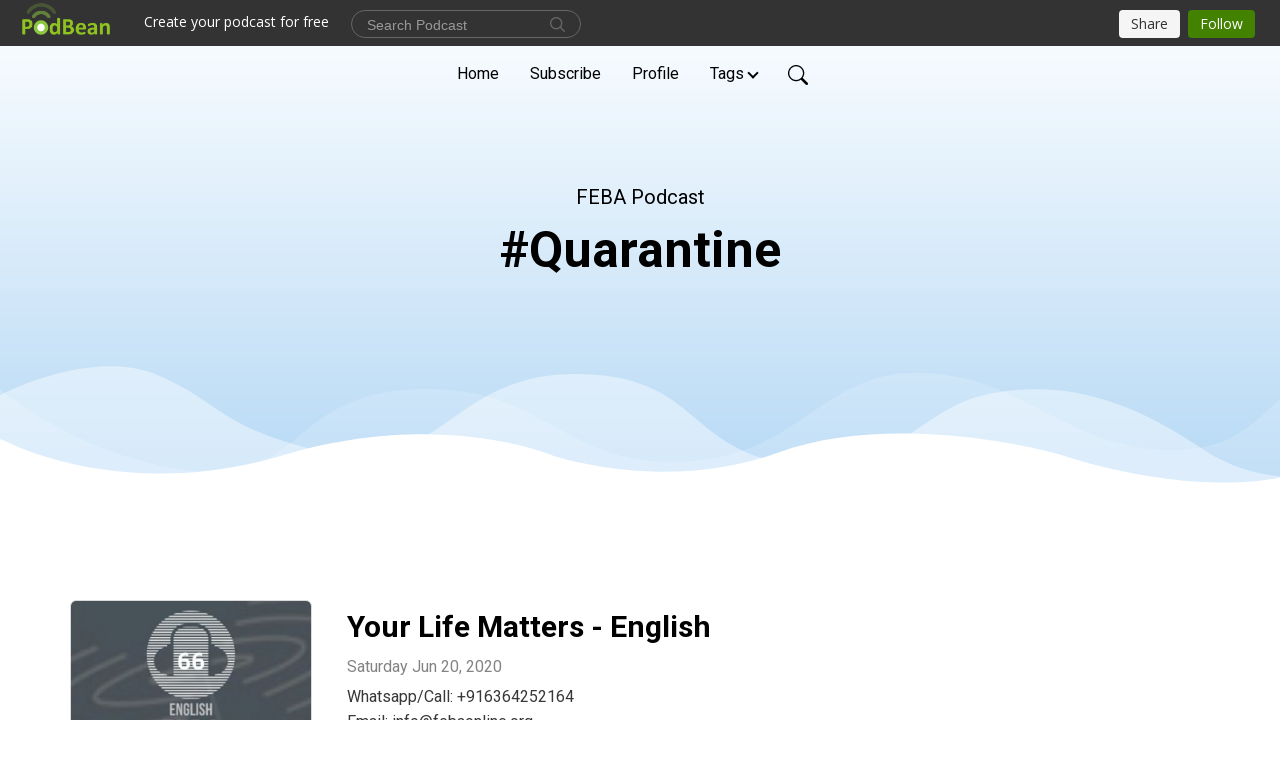

--- FILE ---
content_type: text/html; charset=UTF-8
request_url: https://febaonline.podbean.com/category/quarantine/
body_size: 15368
content:
<!DOCTYPE html>
<html  data-head-attrs=""  lang="en">
<head>
  <meta charset="UTF-8">
  <meta name="viewport" content="width=device-width, initial-scale=1.0">
  <meta name="mobile-web-app-capable" content="yes">
  <meta name="apple-mobile-web-app-status-bar-style" content="black">
  <meta name="theme-color" content="#ffffff">
  <link rel="stylesheet" href="https://cdnjs.cloudflare.com/ajax/libs/twitter-bootstrap/5.0.1/css/bootstrap.min.css" integrity="sha512-Ez0cGzNzHR1tYAv56860NLspgUGuQw16GiOOp/I2LuTmpSK9xDXlgJz3XN4cnpXWDmkNBKXR/VDMTCnAaEooxA==" crossorigin="anonymous" referrerpolicy="no-referrer" />
  <link rel="preconnect" href="https://fonts.googleapis.com">
  <link rel="preconnect" href="https://fonts.gstatic.com" crossorigin>
  <script type="module" crossorigin src="https://pbcdn1.podbean.com/fs1/user-site-dist/assets/index.1ad62341.js"></script>
    <link rel="modulepreload" href="https://pbcdn1.podbean.com/fs1/user-site-dist/assets/vendor.7a484e8a.js">
    <link rel="stylesheet" href="https://pbcdn1.podbean.com/fs1/user-site-dist/assets/index.d710f70e.css">
  <link rel="manifest" href="/user-site/manifest.webmanifest" crossorigin="use-credentials"><title>#Quarantine | FEBA Podcast</title><link rel="icon" href="https://mcdn.podbean.com/mf/web/q49k8r/FEBA_PODCAST2e9bef6a-02d7-3765-2f79-9d667bb31dec.jpg"><link rel="apple-touch-icon" href="https://mcdn.podbean.com/mf/web/q49k8r/FEBA_PODCAST2e9bef6a-02d7-3765-2f79-9d667bb31dec.jpg"><meta name="description" content="Sharing Hope, Purpose &amp; Life"><meta property="og:title" content="#Quarantine | FEBA Podcast"><meta property="og:url" content="https://febaonline.podbean.com/category/quarantine/"><meta property="og:image" content="https://d2bwo9zemjwxh5.cloudfront.net/image-logo/7368208/Feba_podcast_1200x628.jpg?s=4567c591ec120158bf925a5446e383bd&amp;e=jpg"><meta property="og:description" content="Sharing Hope, Purpose &amp; Life"><meta property="og:type" content="article"><meta name="twitter:card" content="summary"><meta name="twitter:site" content="@podbeancom"><meta name="twitter:url" content="https://febaonline.podbean.com/category/quarantine/"><meta name="twitter:title" content="#Quarantine | FEBA Podcast"><meta name="twitter:description" content="Sharing Hope, Purpose &amp; Life"><meta name="twitter:image" content="https://d2bwo9zemjwxh5.cloudfront.net/image-logo/7368208/Feba_podcast_1200x628.jpg?s=4567c591ec120158bf925a5446e383bd&amp;e=jpg"><meta http-equiv="Content-Type" content="text/html; charset=UTF-8"><meta http-equiv="Content-Language" content="en-us"><meta name="generator" content="Podbean 3.2"><meta name="viewport" content="width=device-width, user-scalable=no, initial-scale=1.0, minimum-scale=1.0, maximum-scale=1.0"><meta name="author" content="PodBean Development"><meta name="Copyright" content="PodBean"><meta name="HandheldFriendly" content="True"><meta name="MobileOptimized" content="MobileOptimized"><meta name="robots" content="all"><meta name="twitter:app:id:googleplay" content="com.podbean.app.podcast"><meta name="twitter:app:id:ipad" content="973361050"><meta name="twitter:app:id:iphone" content="973361050"><meta name="twitter:app:name:googleplay" content="Podbean"><meta name="twitter:app:name:ipad" content="Podbean"><meta name="twitter:app:name:iphone" content="Podbean"><script type="application/ld+json">[{"@context":"https://schema.org/","@type":"PodcastSeries","image":"https://pbcdn1.podbean.com/imglogo/image-logo/7368208/Feba_podcast.jpg","url":"https://febaonline.podbean.com","name":"FEBA Podcast","description":"Sharing Hope, Purpose & Life","webFeed":"https://feed.podbean.com/febaonline/feed.xml"},{"@context":"https://schema.org/","@type":"PodcastEpisode","url":"/e/your-life-matters-english/","name":"Your Life Matters - English","datePublished":"2020-06-20","description":"Whatsapp/Call: +916364252164Email: info@febaonline.org","associatedMedia":{"@type":"MediaObject","contentUrl":"https://mcdn.podbean.com/mf/web/lng2ik/Your_Life_Matters_-_English_b24xl.mp3"},"partOfSeries":{"@type":"PodcastSeries","name":"FEBA Podcast","url":"https://febaonline.podbean.com"}},{"@context":"https://schema.org/","@type":"PodcastEpisode","url":"/e/to_search_meaning_life-kannada/","name":"To search meaning in life - Kannada","datePublished":"2020-05-01","description":"Whatsapp/Call +91 9902606453Email: info@febaonline.org","associatedMedia":{"@type":"MediaObject","contentUrl":"https://mcdn.podbean.com/mf/web/57kh98/To_search_meaning_in_life.mp3"},"partOfSeries":{"@type":"PodcastSeries","name":"FEBA Podcast","url":"https://febaonline.podbean.com"}},{"@context":"https://schema.org/","@type":"PodcastEpisode","url":"/e/may-day-malayalam/","name":"May Day - Malayalam","datePublished":"2020-05-01","description":"തൊഴിലാളി ദിനംEmail id: info@febaonline.org Whatsapp: +91 9880221957","associatedMedia":{"@type":"MediaObject","contentUrl":"https://mcdn.podbean.com/mf/web/a7gsba/May_Day.mp3"},"partOfSeries":{"@type":"PodcastSeries","name":"FEBA Podcast","url":"https://febaonline.podbean.com"}},{"@context":"https://schema.org/","@type":"PodcastEpisode","url":"/e/god-with-us-kannada/","name":"God with us - Kannada","datePublished":"2020-04-28","description":"Whatsapp/Call +91 9902606453Email: info@febaonline.org","associatedMedia":{"@type":"MediaObject","contentUrl":"https://mcdn.podbean.com/mf/web/53cm5x/God_with_us.mp3"},"partOfSeries":{"@type":"PodcastSeries","name":"FEBA Podcast","url":"https://febaonline.podbean.com"}},{"@context":"https://schema.org/","@type":"PodcastEpisode","url":"/e/i_m-a-wonder-telugu/","name":"I am a wonder - Telugu","datePublished":"2020-04-28","description":"నేనే ఒక వింత...Call/WhatsApp : +91 9483013136Email : info@febaonline.org","associatedMedia":{"@type":"MediaObject","contentUrl":"https://mcdn.podbean.com/mf/web/hib6f9/I_am_a_wonder.mp3"},"partOfSeries":{"@type":"PodcastSeries","name":"FEBA Podcast","url":"https://febaonline.podbean.com"}},{"@context":"https://schema.org/","@type":"PodcastEpisode","url":"/e/maximum-20-people-malayalam/","name":"Maximum 20 people - Malayalam","datePublished":"2020-04-27","description":"പരമാവധി 20 പേർ മാത്രം..Whatsapp/Call: +919880221957Email: info@febaonline.org","associatedMedia":{"@type":"MediaObject","contentUrl":"https://mcdn.podbean.com/mf/web/vvw8f8/Maximum_20_people.mp3"},"partOfSeries":{"@type":"PodcastSeries","name":"FEBA Podcast","url":"https://febaonline.podbean.com"}},{"@context":"https://schema.org/","@type":"PodcastEpisode","url":"/e/mind-also-needs-social-distancing-malayalam/","name":"Mind also needs social distancing - Malayalam","datePublished":"2020-04-25","description":"മനസ്സിനും വേണം സാമൂഹിക അകലംWhatsapp/Call: +919880221957Email: info@febaonline.org","associatedMedia":{"@type":"MediaObject","contentUrl":"https://mcdn.podbean.com/mf/web/dnkia3/Mind_also_needs_social_distancing.mp3"},"partOfSeries":{"@type":"PodcastSeries","name":"FEBA Podcast","url":"https://febaonline.podbean.com"}},{"@context":"https://schema.org/","@type":"PodcastEpisode","url":"/e/small-things-great-outcome-malayalam/","name":"Small things, great outcome - Malayalam","datePublished":"2020-04-24","description":"ചെറിയ കാര്യങ്ങൾ, വലിയ ഫലങ്ങൾ!Whatsapp/Call: +919880221957Email: info@febaonline.org","associatedMedia":{"@type":"MediaObject","contentUrl":"https://mcdn.podbean.com/mf/web/qq3b6b/Small_things_great_outcome.mp3"},"partOfSeries":{"@type":"PodcastSeries","name":"FEBA Podcast","url":"https://febaonline.podbean.com"}},{"@context":"https://schema.org/","@type":"PodcastEpisode","url":"/e/you-are-with-christ-telugu/","name":"You are with Christ - Telugu","datePublished":"2020-04-24","description":"నీవు క్రీస్తుతో ఉన్నావాCall/WhatsApp : +91 9483013136Email : info@febaonline.org","associatedMedia":{"@type":"MediaObject","contentUrl":"https://mcdn.podbean.com/mf/web/gudvez/You_are_with_Christ.mp3"},"partOfSeries":{"@type":"PodcastSeries","name":"FEBA Podcast","url":"https://febaonline.podbean.com"}},{"@context":"https://schema.org/","@type":"PodcastEpisode","url":"/e/victory-kannada/","name":"Victory - Kannada","datePublished":"2020-04-24","description":"Whatsapp/Call +91 9902606453Email: info@febaonline.org","associatedMedia":{"@type":"MediaObject","contentUrl":"https://mcdn.podbean.com/mf/web/gqxeqr/Victory.mp3"},"partOfSeries":{"@type":"PodcastSeries","name":"FEBA Podcast","url":"https://febaonline.podbean.com"}}]</script><link type="application/rss+xml" rel="alternate" href="https://feed.podbean.com/febaonline/feed.xml" title="FEBA Podcast"><link rel="canonical" href="https://febaonline.podbean.com/category/quarantine/"><meta name="head:count" content="32"><link rel="modulepreload" crossorigin href="https://pbcdn1.podbean.com/fs1/user-site-dist/assets/list.610b6531.js"><link rel="stylesheet" href="https://pbcdn1.podbean.com/fs1/user-site-dist/assets/list.8ea2873e.css"><link rel="modulepreload" crossorigin href="https://pbcdn1.podbean.com/fs1/user-site-dist/assets/HomeHeader.500f78d5.js"><link rel="stylesheet" href="https://pbcdn1.podbean.com/fs1/user-site-dist/assets/HomeHeader.f51f4f51.css"><link rel="modulepreload" crossorigin href="https://pbcdn1.podbean.com/fs1/user-site-dist/assets/PageHeader.174aef2b.js"><link rel="modulepreload" crossorigin href="https://pbcdn1.podbean.com/fs1/user-site-dist/assets/HeadEpisode.60975439.js"><link rel="stylesheet" href="https://pbcdn1.podbean.com/fs1/user-site-dist/assets/HeadEpisode.72529506.css">
</head>
<body  data-head-attrs="" >
  <div id="app" data-server-rendered="true"><div class="main-page main-style-light" style="--font:Roboto,Helvetica,Arial,Verdana,sans-serif;--secondaryFont:Roboto,Helvetica,Arial,Verdana,sans-serif;--playerColor:#DC2121;--playerColorRGB:220,33,33;--homeHeaderTextColor:#000000;--pageHeaderTextColor:#000000;--pageHeaderBackgroundColor:#A9D2F3;"><!----><div class="theme-waves d-flex flex-column h-100  navigation-transparent list-page list-page-category" category="quarantine"><!--[--><div class="cc-navigation1 navigation" style="--navigationFontColor:#000000;--navigationBackgroundColor:#fdfdfd;"><nav class="navbar navbar-expand-lg"><div class="container justify-content-center"><div style="" class="nav-item search-icon list-unstyled"><button class="btn bg-transparent d-black d-lg-none border-0 nav-link text-dark px-2" type="button" title="Search"><svg xmlns="http://www.w3.org/2000/svg" width="20" height="20" fill="currentColor" class="bi bi-search" viewbox="0 0 16 16"><path d="M11.742 10.344a6.5 6.5 0 1 0-1.397 1.398h-.001c.03.04.062.078.098.115l3.85 3.85a1 1 0 0 0 1.415-1.414l-3.85-3.85a1.007 1.007 0 0 0-.115-.1zM12 6.5a5.5 5.5 0 1 1-11 0 5.5 5.5 0 0 1 11 0z"></path></svg></button></div><div class="h-search" style="display:none;"><input class="form-control shadow-sm rounded-pill border-0" title="Search" value="" type="text" placeholder="Search"><button type="button" class="btn bg-transparent border-0">Cancel</button></div><button class="navbar-toggler px-2" type="button" title="Navbar toggle" data-bs-toggle="collapse" data-bs-target="#navbarNav" aria-controls="navbarNav" aria-expanded="false" aria-label="Toggle navigation"><svg xmlns="http://www.w3.org/2000/svg" width="28" height="28" fill="currentColor" class="bi bi-list" viewbox="0 0 16 16"><path fill-rule="evenodd" d="M2.5 12a.5.5 0 0 1 .5-.5h10a.5.5 0 0 1 0 1H3a.5.5 0 0 1-.5-.5zm0-4a.5.5 0 0 1 .5-.5h10a.5.5 0 0 1 0 1H3a.5.5 0 0 1-.5-.5zm0-4a.5.5 0 0 1 .5-.5h10a.5.5 0 0 1 0 1H3a.5.5 0 0 1-.5-.5z"></path></svg></button><div class="collapse navbar-collapse" id="navbarNav"><ul class="navbar-nav" style=""><!--[--><li class="nav-item"><!--[--><a href="/" class="active nav-link"><!--[-->Home<!--]--></a><!--]--></li><li class="nav-item"><!--[--><a target="_blank" rel="noopener noreferrer" class="nav-link" active-class="active" href="https://www.podbean.com/site/podcatcher/index/blog/LMJO6NuJrcwN"><!--[-->Subscribe<!--]--></a><!--]--></li><li class="nav-item"><!--[--><a target="_blank" rel="noopener noreferrer" class="nav-link" active-class="active" href="https://www.podbean.com/user-pW69ogUEqubX"><!--[-->Profile<!--]--></a><!--]--></li><li class="dropdown nav-item"><!--[--><a target="_blank" rel="noopener noreferrer" class="nav-link dropdown-toggle" data-bs-toggle="dropdown" active-class="active" role="button" aria-expanded="false" href="javascript:void();"><!--[-->Tags<!--]--></a><ul class="dropdown-menu"><!--[--><a href="/category/addictions" class="dropdown-item"><!--[-->#Addictions<!--]--></a><a href="/category/believe" class="dropdown-item"><!--[-->#believe<!--]--></a><a href="/category/bible" class="dropdown-item"><!--[-->#Bible<!--]--></a><a href="/category/blessings" class="dropdown-item"><!--[-->#Blessings<!--]--></a><a href="/category/coronavirus" class="dropdown-item"><!--[-->#coronavirus<!--]--></a><a href="/category/cross" class="dropdown-item"><!--[-->#cross<!--]--></a><a href="/category/crucifixion" class="dropdown-item"><!--[-->#Crucifixion<!--]--></a><a href="/category/dailydevotionenglish" class="dropdown-item"><!--[-->#DailyDevotionEnglish<!--]--></a><a href="/category/dailydevotiongujarati" class="dropdown-item"><!--[-->#DailyDevotionGujarati<!--]--></a><a href="/category/dailydevotionhakkipikki" class="dropdown-item"><!--[-->#DailyDevotionhakkipikki<!--]--></a><a href="/category/dailydevotionhindi" class="dropdown-item"><!--[-->#DailyDevotionHindi<!--]--></a><a href="/category/dailydevotionkannada" class="dropdown-item"><!--[-->#DailyDevotionKannada<!--]--></a><a href="/category/dailydevotionmalayalam" class="dropdown-item"><!--[-->#DailyDevotionMalayalam<!--]--></a><a href="/category/dailydevotiontamil" class="dropdown-item"><!--[-->#DailyDevotionTamil<!--]--></a><a href="/category/dailydevotiontelugu" class="dropdown-item"><!--[-->#DailyDevotionTelugu<!--]--></a><a href="/category/daring" class="dropdown-item"><!--[-->#daring<!--]--></a><a href="/category/dating" class="dropdown-item"><!--[-->#dating<!--]--></a><a href="/category/datingright" class="dropdown-item"><!--[-->#datingright<!--]--></a><a href="/category/directorsmessage" class="dropdown-item"><!--[-->#Directorsmessage<!--]--></a><a href="/category/doctorstalk" class="dropdown-item"><!--[-->#doctorstalk<!--]--></a><a href="/category/emergencyera" class="dropdown-item"><!--[-->#emergencyera<!--]--></a><a href="/category/encouragement" class="dropdown-item"><!--[-->#encouragement<!--]--></a><a href="/category/english" class="dropdown-item"><!--[-->#English<!--]--></a><a href="/category/eveningspecialpodcast" class="dropdown-item"><!--[-->#eveningspecialpodcast<!--]--></a><a href="/category/exams" class="dropdown-item"><!--[-->#exams<!--]--></a><a href="/category/faith" class="dropdown-item"><!--[-->#faith<!--]--></a><a href="/category/family" class="dropdown-item"><!--[-->#family<!--]--></a><a href="/category/fear" class="dropdown-item"><!--[-->#fear<!--]--></a><a href="/category/fearnot" class="dropdown-item"><!--[-->#FearNot<!--]--></a><a href="/category/febaonline" class="dropdown-item"><!--[-->#febaonline<!--]--></a><a href="/category/forgiveness" class="dropdown-item"><!--[-->#forgiveness<!--]--></a><a href="/category/godsgrace" class="dropdown-item"><!--[-->#Godsgrace<!--]--></a><a href="/category/godsrest" class="dropdown-item"><!--[-->#GodsRest<!--]--></a><a href="/category/gujarati" class="dropdown-item"><!--[-->#Gujarati<!--]--></a><a href="/category/healthtalk" class="dropdown-item"><!--[-->#healthtalk<!--]--></a><a href="/category/heart" class="dropdown-item"><!--[-->#heart<!--]--></a><a href="/category/hindi" class="dropdown-item"><!--[-->#Hindi<!--]--></a><a href="/category/history" class="dropdown-item"><!--[-->#History<!--]--></a><a href="/category/homeschooling" class="dropdown-item"><!--[-->#homeschooling<!--]--></a><a href="/category/hope" class="dropdown-item"><!--[-->#hope<!--]--></a><a href="/category/iamwithyou" class="dropdown-item"><!--[-->#IAmWIthYou<!--]--></a><a href="/category/inspiration" class="dropdown-item"><!--[-->#Inspiration<!--]--></a><a href="/category/internetradio" class="dropdown-item"><!--[-->#internetradio<!--]--></a><a href="/category/jesusvisitsbethany" class="dropdown-item"><!--[-->#JesusvisitsBethany<!--]--></a><a href="/category/kannada" class="dropdown-item"><!--[-->#kannada<!--]--></a><a href="/category/life" class="dropdown-item"><!--[-->#life<!--]--></a><a href="/category/lockdown" class="dropdown-item"><!--[-->#lockdown<!--]--></a><a href="/category/love" class="dropdown-item"><!--[-->#love<!--]--></a><a href="/category/marriage" class="dropdown-item"><!--[-->#marriage<!--]--></a><a href="/category/mothersday" class="dropdown-item"><!--[-->#MothersDay<!--]--></a><a href="/category/palmsunday" class="dropdown-item"><!--[-->#PalmSunday<!--]--></a><a href="/category/parentsrole" class="dropdown-item"><!--[-->#ParentsRole<!--]--></a><a href="/category/passionweek" class="dropdown-item"><!--[-->#PassionWeek<!--]--></a><a href="/category/passionweekenglish" class="dropdown-item"><!--[-->#PassionweekEnglish<!--]--></a><a href="/category/podcast" class="dropdown-item"><!--[-->#Podcast<!--]--></a><a href="/category/preparation" class="dropdown-item"><!--[-->#preparation<!--]--></a><a aria-current="page" href="/category/quarantine" class="active router-link-exact-active dropdown-item"><!--[-->#Quarantine<!--]--></a><a href="/category/resurrection" class="dropdown-item"><!--[-->#Resurrection<!--]--></a><a href="/category/safe" class="dropdown-item"><!--[-->#safe<!--]--></a><a href="/category/selfless" class="dropdown-item"><!--[-->#selfless<!--]--></a><a href="/category/seniorcitizens" class="dropdown-item"><!--[-->#seniorcitizens<!--]--></a><a href="/category/success" class="dropdown-item"><!--[-->#Success<!--]--></a><a href="/category/tamil" class="dropdown-item"><!--[-->#tamil<!--]--></a><a href="/category/tamilstory" class="dropdown-item"><!--[-->#tamilstory<!--]--></a><a href="/category/telugu" class="dropdown-item"><!--[-->#Telugu<!--]--></a><a href="/category/thecleansingofthetemple" class="dropdown-item"><!--[-->#thecleansingofthetemple<!--]--></a><a href="/category/theemptytomb" class="dropdown-item"><!--[-->#Theemptytomb<!--]--></a><a href="/category/thelordsdiscourseonmountolive" class="dropdown-item"><!--[-->#TheLordsDiscourseOnMountOlive<!--]--></a><a href="/category/thelordssupper" class="dropdown-item"><!--[-->#TheLordsSupper<!--]--></a><a href="/category/thewhistleblowers" class="dropdown-item"><!--[-->#TheWhistleBlowers<!--]--></a><a href="/category/thewitheredfigtree" class="dropdown-item"><!--[-->#Thewitheredfigtree<!--]--></a><a href="/category/tobeheard" class="dropdown-item"><!--[-->#ToBeHeard<!--]--></a><a href="/category/trustinthelord" class="dropdown-item"><!--[-->#TrustintheLord<!--]--></a><a href="/category/victory" class="dropdown-item"><!--[-->#victory<!--]--></a><a href="/category/voiceofhope" class="dropdown-item"><!--[-->#VoiceOfHope<!--]--></a><a href="/category/womensday" class="dropdown-item"><!--[-->#womensday<!--]--></a><a href="/category/yourlifematters" class="dropdown-item"><!--[-->#YourLifeMatters<!--]--></a><a href="/category/youth" class="dropdown-item"><!--[-->#youth<!--]--></a><a href="/category/life-lessons-english" class="dropdown-item"><!--[-->Life Lessons - English<!--]--></a><a href="/category/life-lessons-hindi" class="dropdown-item"><!--[-->Life Lessons - Hindi<!--]--></a><a href="/category/life-lessons-kannada" class="dropdown-item"><!--[-->Life Lessons - Kannada<!--]--></a><a href="/category/life-lessons-malayalam" class="dropdown-item"><!--[-->Life Lessons - Malayalam<!--]--></a><a href="/category/life-lessons-tamil" class="dropdown-item"><!--[-->Life Lessons - Tamil<!--]--></a><a href="/category/life-lessons-telugu" class="dropdown-item"><!--[-->Life Lessons - Telugu<!--]--></a><a href="/category/malayalam" class="dropdown-item"><!--[-->malayalam<!--]--></a><a href="/category/reality-bang" class="dropdown-item"><!--[-->Reality Bang<!--]--></a><!--]--></ul><!--]--></li><!--]--><!--[--><li style="" class="nav-item search-icon"><button class="btn bg-transparent border-0 nav-link" type="button" title="Search"><svg xmlns="http://www.w3.org/2000/svg" width="20" height="20" fill="currentColor" class="bi bi-search" viewbox="0 0 16 16"><path d="M11.742 10.344a6.5 6.5 0 1 0-1.397 1.398h-.001c.03.04.062.078.098.115l3.85 3.85a1 1 0 0 0 1.415-1.414l-3.85-3.85a1.007 1.007 0 0 0-.115-.1zM12 6.5a5.5 5.5 0 1 1-11 0 5.5 5.5 0 0 1 11 0z"></path></svg></button></li><!--]--></ul></div></div></nav></div><!----><!--]--><div class="common-content flex-shrink-0"><!--[--><!----><div class="episode-detail-top pt-5 pb-5"><div class="container"><div class="episode-content"><div class="border-0 d-md-flex mt-4 mb-5 list"><div class="card-body w-100 pt-5"><p class="podcast-title text-center text-truncate pt-3 mb-2">FEBA Podcast</p><h1 class="card-title page-title text-center text-two-line">#Quarantine</h1></div></div></div></div><svg id="Curve" fill="currentColor" xmlns="http://www.w3.org/2000/svg" viewBox="0 0 1924 212.552"><path id="curve01" d="M-23.685,359.406S93.525,419.436,253.5,371.375s273.577,1.033,273.577,1.033,113.49,37.939,226.2-3.355,263.749-5.5,290.141,3.355,177.158,52.609,265.227,5.262,191.943-46.8,304.094,6.182,276.982-24.446,276.982-24.446v134.43h-1924V354.945Z" transform="translate(34.287 -281.283)" fill="#fff"></path><path id="curve02" d="M-2.111,728.749s89.218-48.068,157.482-21.806c72.236,31.039,61.34,53.552,173.542,79.815S454.9,706.923,579.664,706.923s111.41,72.894,213.965,90.951,132.6-53.569,199.093-69.125,137.826-4.511,222.382,54.054,213.326,14.629,251.445-6.7,135.343-73.064,245.343-54.288,210,76.058,210,76.058V911.5h-1924Z" transform="translate(2.111 -698.949)" fill="#fff" opacity="0.421"></path><path id="curve03" d="M2055.179,850.019v149.1h-1924v-189.1h0c.91-.286,75.2,66.583,191.974,82.357s98.2-77.359,230-82.357,144.632,77.663,267.9,73.383,142.695-95.3,246.795-89.867,140.081,75,245.748,78.165,103.959-84.817,189.279-85.131c127.354-.563,114.822,75.533,200.279,75.544s105.741-66.281,195.854-68.578S2055.179,850.019,2055.179,850.019Z" transform="translate(-131.179 -786.567)" fill="#fff" opacity="0.158"></path></svg></div><!--]--><div class="all-content"><!----><!--[--><!----><div><div class="container list-container"><!--[--><h2 class="text-center cc-episode-title">Episodes</h2><!--]--><div class="episode-list-type-list row row-cols-1 row-cols-md-4 pt-4 g-4 mt-0 episode-content cc-episode-list"><!--[--><div class="col6 mt-0 card bg-transparent border-0 d-md-flex list"><div class="episode-logo position-relative" href="javascript:void(0)"><div class="e-logo"><img class="object-fit-cover" width="300" height="300" alt="Your Life Matters - English" src="https://pbcdn1.podbean.com/imglogo/ep-logo/pbblog7368208/E66_300x300.jpg" loading="lazy"></div><p class="e-l-date"><!----><span class="episode-date">Saturday Jun 20, 2020</span></p><div class="hover-bg"></div><div class="play-bg position-absolute d-flex align-items-center justify-content-center"><button type="button" class="btn btn-link play-button" title="Play Your Life Matters - English"><span class="play-button-bg"><svg t="1622017593702" class="icon icon-play" fill="currentColor" viewbox="0 0 1024 1024" version="1.1" xmlns="http://www.w3.org/2000/svg" p-id="12170" width="30" height="30"><path d="M844.704269 475.730473L222.284513 116.380385a43.342807 43.342807 0 0 0-65.025048 37.548353v718.692951a43.335582 43.335582 0 0 0 65.025048 37.541128l622.412531-359.342864a43.357257 43.357257 0 0 0 0.007225-75.08948z" fill="" p-id="12171"></path></svg></span></button></div></div><div class="card-body position-relative"><div class="card-body-button-title"><button type="button" class="btn btn-link play-button e-r-play-button" title="Play Your Life Matters - English"><span class="play-button-bg"><svg t="1622017593702" class="icon icon-play" fill="currentColor" viewbox="0 0 1024 1024" version="1.1" xmlns="http://www.w3.org/2000/svg" p-id="12170" width="30" height="30"><path d="M844.704269 475.730473L222.284513 116.380385a43.342807 43.342807 0 0 0-65.025048 37.548353v718.692951a43.335582 43.335582 0 0 0 65.025048 37.541128l622.412531-359.342864a43.357257 43.357257 0 0 0 0.007225-75.08948z" fill="" p-id="12171"></path></svg></span></button><div class="right-title-date"><h2 class="card-title e-title text-truncate"><a href="/e/your-life-matters-english/" class="text-decoration-none text-truncate"><!--[-->Your Life Matters - English<!--]--></a></h2><p class="r-t-date text-gray"><!----><span class="episode-date">Saturday Jun 20, 2020</span></p></div></div><p class="e-date text-gray"><!----><span class="episode-date">Saturday Jun 20, 2020</span></p><!--[--><div class="episode-description"><p class="e-description text-two-line card-text">Whatsapp/Call: +916364252164<br>Email: info@febaonline.org</p><!----></div><div class="read-more"><a href="/e/your-life-matters-english/" class="text-decoration-none text-truncate"><!--[--> Read more <svg xmlns="http://www.w3.org/2000/svg" width="16" height="16" fill="currentColor" class="bi bi-arrow-right" viewbox="0 0 16 16"><path fill-rule="evenodd" d="M1 8a.5.5 0 0 1 .5-.5h11.793l-3.147-3.146a.5.5 0 0 1 .708-.708l4 4a.5.5 0 0 1 0 .708l-4 4a.5.5 0 0 1-.708-.708L13.293 8.5H1.5A.5.5 0 0 1 1 8z"></path></svg><!--]--></a></div><!--]--><div class="cc-post-toolbar"><ul class="list-unstyled d-flex mb-0 row gx-5 p-0"><li class="col-auto"><button class="border-0 p-0 bg-transparent row gx-1 align-items-center" title="Likes"><svg xmlns="http://www.w3.org/2000/svg" width="16" height="16" fill="currentColor" class="bi bi-heart col-auto icon-like" viewbox="0 0 16 16"><path d="m8 2.748-.717-.737C5.6.281 2.514.878 1.4 3.053c-.523 1.023-.641 2.5.314 4.385.92 1.815 2.834 3.989 6.286 6.357 3.452-2.368 5.365-4.542 6.286-6.357.955-1.886.838-3.362.314-4.385C13.486.878 10.4.28 8.717 2.01L8 2.748zM8 15C-7.333 4.868 3.279-3.04 7.824 1.143c.06.055.119.112.176.171a3.12 3.12 0 0 1 .176-.17C12.72-3.042 23.333 4.867 8 15z"></path></svg><span class="text-gray col-auto item-name">Likes</span><!----></button></li><li class="col-auto"><a class="border-0 p-0 bg-transparent row gx-1 align-items-center" href="https://www.podbean.com/media/share/pb-3a7kx-e07081?download=1" target="_blank" title="Download"><svg xmlns="http://www.w3.org/2000/svg" width="16" height="16" fill="currentColor" class="bi bi-arrow-down-square col-auto" viewbox="0 0 16 16"><path fill-rule="evenodd" d="M15 2a1 1 0 0 0-1-1H2a1 1 0 0 0-1 1v12a1 1 0 0 0 1 1h12a1 1 0 0 0 1-1V2zM0 2a2 2 0 0 1 2-2h12a2 2 0 0 1 2 2v12a2 2 0 0 1-2 2H2a2 2 0 0 1-2-2V2zm8.5 2.5a.5.5 0 0 0-1 0v5.793L5.354 8.146a.5.5 0 1 0-.708.708l3 3a.5.5 0 0 0 .708 0l3-3a.5.5 0 0 0-.708-.708L8.5 10.293V4.5z"></path></svg><span class="text-gray col-auto item-name">Download</span><!----></a></li><li class="col-auto"><button class="border-0 p-0 bg-transparent row gx-1 align-items-center" title="Share" data-bs-toggle="modal" data-bs-target="#shareModal"><svg xmlns="http://www.w3.org/2000/svg" width="16" height="16" fill="currentColor" class="bi bi-share col-auto" viewbox="0 0 16 16"><path d="M13.5 1a1.5 1.5 0 1 0 0 3 1.5 1.5 0 0 0 0-3zM11 2.5a2.5 2.5 0 1 1 .603 1.628l-6.718 3.12a2.499 2.499 0 0 1 0 1.504l6.718 3.12a2.5 2.5 0 1 1-.488.876l-6.718-3.12a2.5 2.5 0 1 1 0-3.256l6.718-3.12A2.5 2.5 0 0 1 11 2.5zm-8.5 4a1.5 1.5 0 1 0 0 3 1.5 1.5 0 0 0 0-3zm11 5.5a1.5 1.5 0 1 0 0 3 1.5 1.5 0 0 0 0-3z"></path></svg><span class="text-gray item-name col-auto">Share</span></button></li></ul></div></div></div><div class="col6 mt-0 card bg-transparent border-0 d-md-flex list"><div class="episode-logo position-relative" href="javascript:void(0)"><div class="e-logo"><img class="object-fit-cover" width="300" height="300" alt="To search meaning in life - Kannada" src="https://pbcdn1.podbean.com/imglogo/ep-logo/pbblog7368208/K28_300x300.jpg" loading="lazy"></div><p class="e-l-date"><!----><span class="episode-date">Friday May 01, 2020</span></p><div class="hover-bg"></div><div class="play-bg position-absolute d-flex align-items-center justify-content-center"><button type="button" class="btn btn-link play-button" title="Play To search meaning in life - Kannada"><span class="play-button-bg"><svg t="1622017593702" class="icon icon-play" fill="currentColor" viewbox="0 0 1024 1024" version="1.1" xmlns="http://www.w3.org/2000/svg" p-id="12170" width="30" height="30"><path d="M844.704269 475.730473L222.284513 116.380385a43.342807 43.342807 0 0 0-65.025048 37.548353v718.692951a43.335582 43.335582 0 0 0 65.025048 37.541128l622.412531-359.342864a43.357257 43.357257 0 0 0 0.007225-75.08948z" fill="" p-id="12171"></path></svg></span></button></div></div><div class="card-body position-relative"><div class="card-body-button-title"><button type="button" class="btn btn-link play-button e-r-play-button" title="Play To search meaning in life - Kannada"><span class="play-button-bg"><svg t="1622017593702" class="icon icon-play" fill="currentColor" viewbox="0 0 1024 1024" version="1.1" xmlns="http://www.w3.org/2000/svg" p-id="12170" width="30" height="30"><path d="M844.704269 475.730473L222.284513 116.380385a43.342807 43.342807 0 0 0-65.025048 37.548353v718.692951a43.335582 43.335582 0 0 0 65.025048 37.541128l622.412531-359.342864a43.357257 43.357257 0 0 0 0.007225-75.08948z" fill="" p-id="12171"></path></svg></span></button><div class="right-title-date"><h2 class="card-title e-title text-truncate"><a href="/e/to_search_meaning_life-kannada/" class="text-decoration-none text-truncate"><!--[-->To search meaning in life - Kannada<!--]--></a></h2><p class="r-t-date text-gray"><!----><span class="episode-date">Friday May 01, 2020</span></p></div></div><p class="e-date text-gray"><!----><span class="episode-date">Friday May 01, 2020</span></p><!--[--><div class="episode-description"><p class="e-description text-two-line card-text">Whatsapp/Call +91 9902606453<br>Email: info@febaonline.org</p><!----></div><div class="read-more"><a href="/e/to_search_meaning_life-kannada/" class="text-decoration-none text-truncate"><!--[--> Read more <svg xmlns="http://www.w3.org/2000/svg" width="16" height="16" fill="currentColor" class="bi bi-arrow-right" viewbox="0 0 16 16"><path fill-rule="evenodd" d="M1 8a.5.5 0 0 1 .5-.5h11.793l-3.147-3.146a.5.5 0 0 1 .708-.708l4 4a.5.5 0 0 1 0 .708l-4 4a.5.5 0 0 1-.708-.708L13.293 8.5H1.5A.5.5 0 0 1 1 8z"></path></svg><!--]--></a></div><!--]--><div class="cc-post-toolbar"><ul class="list-unstyled d-flex mb-0 row gx-5 p-0"><li class="col-auto"><button class="border-0 p-0 bg-transparent row gx-1 align-items-center" title="Likes"><svg xmlns="http://www.w3.org/2000/svg" width="16" height="16" fill="currentColor" class="bi bi-heart col-auto icon-like" viewbox="0 0 16 16"><path d="m8 2.748-.717-.737C5.6.281 2.514.878 1.4 3.053c-.523 1.023-.641 2.5.314 4.385.92 1.815 2.834 3.989 6.286 6.357 3.452-2.368 5.365-4.542 6.286-6.357.955-1.886.838-3.362.314-4.385C13.486.878 10.4.28 8.717 2.01L8 2.748zM8 15C-7.333 4.868 3.279-3.04 7.824 1.143c.06.055.119.112.176.171a3.12 3.12 0 0 1 .176-.17C12.72-3.042 23.333 4.867 8 15z"></path></svg><span class="text-gray col-auto item-name">Likes</span><!----></button></li><li class="col-auto"><a class="border-0 p-0 bg-transparent row gx-1 align-items-center" href="https://www.podbean.com/media/share/pb-gxqdn-db04a2?download=1" target="_blank" title="Download"><svg xmlns="http://www.w3.org/2000/svg" width="16" height="16" fill="currentColor" class="bi bi-arrow-down-square col-auto" viewbox="0 0 16 16"><path fill-rule="evenodd" d="M15 2a1 1 0 0 0-1-1H2a1 1 0 0 0-1 1v12a1 1 0 0 0 1 1h12a1 1 0 0 0 1-1V2zM0 2a2 2 0 0 1 2-2h12a2 2 0 0 1 2 2v12a2 2 0 0 1-2 2H2a2 2 0 0 1-2-2V2zm8.5 2.5a.5.5 0 0 0-1 0v5.793L5.354 8.146a.5.5 0 1 0-.708.708l3 3a.5.5 0 0 0 .708 0l3-3a.5.5 0 0 0-.708-.708L8.5 10.293V4.5z"></path></svg><span class="text-gray col-auto item-name">Download</span><!----></a></li><li class="col-auto"><button class="border-0 p-0 bg-transparent row gx-1 align-items-center" title="Share" data-bs-toggle="modal" data-bs-target="#shareModal"><svg xmlns="http://www.w3.org/2000/svg" width="16" height="16" fill="currentColor" class="bi bi-share col-auto" viewbox="0 0 16 16"><path d="M13.5 1a1.5 1.5 0 1 0 0 3 1.5 1.5 0 0 0 0-3zM11 2.5a2.5 2.5 0 1 1 .603 1.628l-6.718 3.12a2.499 2.499 0 0 1 0 1.504l6.718 3.12a2.5 2.5 0 1 1-.488.876l-6.718-3.12a2.5 2.5 0 1 1 0-3.256l6.718-3.12A2.5 2.5 0 0 1 11 2.5zm-8.5 4a1.5 1.5 0 1 0 0 3 1.5 1.5 0 0 0 0-3zm11 5.5a1.5 1.5 0 1 0 0 3 1.5 1.5 0 0 0 0-3z"></path></svg><span class="text-gray item-name col-auto">Share</span></button></li></ul></div></div></div><div class="col6 mt-0 card bg-transparent border-0 d-md-flex list"><div class="episode-logo position-relative" href="javascript:void(0)"><div class="e-logo"><img class="object-fit-cover" width="300" height="300" alt="May Day - Malayalam" src="https://pbcdn1.podbean.com/imglogo/ep-logo/pbblog7368208/Add_a_subheading_1__300x300.jpg" loading="lazy"></div><p class="e-l-date"><!----><span class="episode-date">Friday May 01, 2020</span></p><div class="hover-bg"></div><div class="play-bg position-absolute d-flex align-items-center justify-content-center"><button type="button" class="btn btn-link play-button" title="Play May Day - Malayalam"><span class="play-button-bg"><svg t="1622017593702" class="icon icon-play" fill="currentColor" viewbox="0 0 1024 1024" version="1.1" xmlns="http://www.w3.org/2000/svg" p-id="12170" width="30" height="30"><path d="M844.704269 475.730473L222.284513 116.380385a43.342807 43.342807 0 0 0-65.025048 37.548353v718.692951a43.335582 43.335582 0 0 0 65.025048 37.541128l622.412531-359.342864a43.357257 43.357257 0 0 0 0.007225-75.08948z" fill="" p-id="12171"></path></svg></span></button></div></div><div class="card-body position-relative"><div class="card-body-button-title"><button type="button" class="btn btn-link play-button e-r-play-button" title="Play May Day - Malayalam"><span class="play-button-bg"><svg t="1622017593702" class="icon icon-play" fill="currentColor" viewbox="0 0 1024 1024" version="1.1" xmlns="http://www.w3.org/2000/svg" p-id="12170" width="30" height="30"><path d="M844.704269 475.730473L222.284513 116.380385a43.342807 43.342807 0 0 0-65.025048 37.548353v718.692951a43.335582 43.335582 0 0 0 65.025048 37.541128l622.412531-359.342864a43.357257 43.357257 0 0 0 0.007225-75.08948z" fill="" p-id="12171"></path></svg></span></button><div class="right-title-date"><h2 class="card-title e-title text-truncate"><a href="/e/may-day-malayalam/" class="text-decoration-none text-truncate"><!--[-->May Day - Malayalam<!--]--></a></h2><p class="r-t-date text-gray"><!----><span class="episode-date">Friday May 01, 2020</span></p></div></div><p class="e-date text-gray"><!----><span class="episode-date">Friday May 01, 2020</span></p><!--[--><div class="episode-description"><p class="e-description text-two-line card-text">തൊഴിലാളി ദിനം<br>Email id: info@febaonline.org<br> <br>Whatsapp: +91 9880221957</p><!----></div><div class="read-more"><a href="/e/may-day-malayalam/" class="text-decoration-none text-truncate"><!--[--> Read more <svg xmlns="http://www.w3.org/2000/svg" width="16" height="16" fill="currentColor" class="bi bi-arrow-right" viewbox="0 0 16 16"><path fill-rule="evenodd" d="M1 8a.5.5 0 0 1 .5-.5h11.793l-3.147-3.146a.5.5 0 0 1 .708-.708l4 4a.5.5 0 0 1 0 .708l-4 4a.5.5 0 0 1-.708-.708L13.293 8.5H1.5A.5.5 0 0 1 1 8z"></path></svg><!--]--></a></div><!--]--><div class="cc-post-toolbar"><ul class="list-unstyled d-flex mb-0 row gx-5 p-0"><li class="col-auto"><button class="border-0 p-0 bg-transparent row gx-1 align-items-center" title="Likes"><svg xmlns="http://www.w3.org/2000/svg" width="16" height="16" fill="currentColor" class="bi bi-heart col-auto icon-like" viewbox="0 0 16 16"><path d="m8 2.748-.717-.737C5.6.281 2.514.878 1.4 3.053c-.523 1.023-.641 2.5.314 4.385.92 1.815 2.834 3.989 6.286 6.357 3.452-2.368 5.365-4.542 6.286-6.357.955-1.886.838-3.362.314-4.385C13.486.878 10.4.28 8.717 2.01L8 2.748zM8 15C-7.333 4.868 3.279-3.04 7.824 1.143c.06.055.119.112.176.171a3.12 3.12 0 0 1 .176-.17C12.72-3.042 23.333 4.867 8 15z"></path></svg><span class="text-gray col-auto item-name">Likes</span><!----></button></li><li class="col-auto"><a class="border-0 p-0 bg-transparent row gx-1 align-items-center" href="https://www.podbean.com/media/share/pb-8w73m-db041e?download=1" target="_blank" title="Download"><svg xmlns="http://www.w3.org/2000/svg" width="16" height="16" fill="currentColor" class="bi bi-arrow-down-square col-auto" viewbox="0 0 16 16"><path fill-rule="evenodd" d="M15 2a1 1 0 0 0-1-1H2a1 1 0 0 0-1 1v12a1 1 0 0 0 1 1h12a1 1 0 0 0 1-1V2zM0 2a2 2 0 0 1 2-2h12a2 2 0 0 1 2 2v12a2 2 0 0 1-2 2H2a2 2 0 0 1-2-2V2zm8.5 2.5a.5.5 0 0 0-1 0v5.793L5.354 8.146a.5.5 0 1 0-.708.708l3 3a.5.5 0 0 0 .708 0l3-3a.5.5 0 0 0-.708-.708L8.5 10.293V4.5z"></path></svg><span class="text-gray col-auto item-name">Download</span><!----></a></li><li class="col-auto"><button class="border-0 p-0 bg-transparent row gx-1 align-items-center" title="Share" data-bs-toggle="modal" data-bs-target="#shareModal"><svg xmlns="http://www.w3.org/2000/svg" width="16" height="16" fill="currentColor" class="bi bi-share col-auto" viewbox="0 0 16 16"><path d="M13.5 1a1.5 1.5 0 1 0 0 3 1.5 1.5 0 0 0 0-3zM11 2.5a2.5 2.5 0 1 1 .603 1.628l-6.718 3.12a2.499 2.499 0 0 1 0 1.504l6.718 3.12a2.5 2.5 0 1 1-.488.876l-6.718-3.12a2.5 2.5 0 1 1 0-3.256l6.718-3.12A2.5 2.5 0 0 1 11 2.5zm-8.5 4a1.5 1.5 0 1 0 0 3 1.5 1.5 0 0 0 0-3zm11 5.5a1.5 1.5 0 1 0 0 3 1.5 1.5 0 0 0 0-3z"></path></svg><span class="text-gray item-name col-auto">Share</span></button></li></ul></div></div></div><div class="col6 mt-0 card bg-transparent border-0 d-md-flex list"><div class="episode-logo position-relative" href="javascript:void(0)"><div class="e-logo"><img class="object-fit-cover" width="300" height="300" alt="God with us - Kannada" src="https://pbcdn1.podbean.com/imglogo/ep-logo/pbblog7368208/K24_300x300.jpg" loading="lazy"></div><p class="e-l-date"><!----><span class="episode-date">Tuesday Apr 28, 2020</span></p><div class="hover-bg"></div><div class="play-bg position-absolute d-flex align-items-center justify-content-center"><button type="button" class="btn btn-link play-button" title="Play God with us - Kannada"><span class="play-button-bg"><svg t="1622017593702" class="icon icon-play" fill="currentColor" viewbox="0 0 1024 1024" version="1.1" xmlns="http://www.w3.org/2000/svg" p-id="12170" width="30" height="30"><path d="M844.704269 475.730473L222.284513 116.380385a43.342807 43.342807 0 0 0-65.025048 37.548353v718.692951a43.335582 43.335582 0 0 0 65.025048 37.541128l622.412531-359.342864a43.357257 43.357257 0 0 0 0.007225-75.08948z" fill="" p-id="12171"></path></svg></span></button></div></div><div class="card-body position-relative"><div class="card-body-button-title"><button type="button" class="btn btn-link play-button e-r-play-button" title="Play God with us - Kannada"><span class="play-button-bg"><svg t="1622017593702" class="icon icon-play" fill="currentColor" viewbox="0 0 1024 1024" version="1.1" xmlns="http://www.w3.org/2000/svg" p-id="12170" width="30" height="30"><path d="M844.704269 475.730473L222.284513 116.380385a43.342807 43.342807 0 0 0-65.025048 37.548353v718.692951a43.335582 43.335582 0 0 0 65.025048 37.541128l622.412531-359.342864a43.357257 43.357257 0 0 0 0.007225-75.08948z" fill="" p-id="12171"></path></svg></span></button><div class="right-title-date"><h2 class="card-title e-title text-truncate"><a href="/e/god-with-us-kannada/" class="text-decoration-none text-truncate"><!--[-->God with us - Kannada<!--]--></a></h2><p class="r-t-date text-gray"><!----><span class="episode-date">Tuesday Apr 28, 2020</span></p></div></div><p class="e-date text-gray"><!----><span class="episode-date">Tuesday Apr 28, 2020</span></p><!--[--><div class="episode-description"><p class="e-description text-two-line card-text">Whatsapp/Call +91 9902606453<br>Email: info@febaonline.org</p><!----></div><div class="read-more"><a href="/e/god-with-us-kannada/" class="text-decoration-none text-truncate"><!--[--> Read more <svg xmlns="http://www.w3.org/2000/svg" width="16" height="16" fill="currentColor" class="bi bi-arrow-right" viewbox="0 0 16 16"><path fill-rule="evenodd" d="M1 8a.5.5 0 0 1 .5-.5h11.793l-3.147-3.146a.5.5 0 0 1 .708-.708l4 4a.5.5 0 0 1 0 .708l-4 4a.5.5 0 0 1-.708-.708L13.293 8.5H1.5A.5.5 0 0 1 1 8z"></path></svg><!--]--></a></div><!--]--><div class="cc-post-toolbar"><ul class="list-unstyled d-flex mb-0 row gx-5 p-0"><li class="col-auto"><button class="border-0 p-0 bg-transparent row gx-1 align-items-center" title="Likes"><svg xmlns="http://www.w3.org/2000/svg" width="16" height="16" fill="currentColor" class="bi bi-heart col-auto icon-like" viewbox="0 0 16 16"><path d="m8 2.748-.717-.737C5.6.281 2.514.878 1.4 3.053c-.523 1.023-.641 2.5.314 4.385.92 1.815 2.834 3.989 6.286 6.357 3.452-2.368 5.365-4.542 6.286-6.357.955-1.886.838-3.362.314-4.385C13.486.878 10.4.28 8.717 2.01L8 2.748zM8 15C-7.333 4.868 3.279-3.04 7.824 1.143c.06.055.119.112.176.171a3.12 3.12 0 0 1 .176-.17C12.72-3.042 23.333 4.867 8 15z"></path></svg><span class="text-gray col-auto item-name">Likes</span><!----></button></li><li class="col-auto"><a class="border-0 p-0 bg-transparent row gx-1 align-items-center" href="https://www.podbean.com/media/share/pb-phx68-da8bbc?download=1" target="_blank" title="Download"><svg xmlns="http://www.w3.org/2000/svg" width="16" height="16" fill="currentColor" class="bi bi-arrow-down-square col-auto" viewbox="0 0 16 16"><path fill-rule="evenodd" d="M15 2a1 1 0 0 0-1-1H2a1 1 0 0 0-1 1v12a1 1 0 0 0 1 1h12a1 1 0 0 0 1-1V2zM0 2a2 2 0 0 1 2-2h12a2 2 0 0 1 2 2v12a2 2 0 0 1-2 2H2a2 2 0 0 1-2-2V2zm8.5 2.5a.5.5 0 0 0-1 0v5.793L5.354 8.146a.5.5 0 1 0-.708.708l3 3a.5.5 0 0 0 .708 0l3-3a.5.5 0 0 0-.708-.708L8.5 10.293V4.5z"></path></svg><span class="text-gray col-auto item-name">Download</span><!----></a></li><li class="col-auto"><button class="border-0 p-0 bg-transparent row gx-1 align-items-center" title="Share" data-bs-toggle="modal" data-bs-target="#shareModal"><svg xmlns="http://www.w3.org/2000/svg" width="16" height="16" fill="currentColor" class="bi bi-share col-auto" viewbox="0 0 16 16"><path d="M13.5 1a1.5 1.5 0 1 0 0 3 1.5 1.5 0 0 0 0-3zM11 2.5a2.5 2.5 0 1 1 .603 1.628l-6.718 3.12a2.499 2.499 0 0 1 0 1.504l6.718 3.12a2.5 2.5 0 1 1-.488.876l-6.718-3.12a2.5 2.5 0 1 1 0-3.256l6.718-3.12A2.5 2.5 0 0 1 11 2.5zm-8.5 4a1.5 1.5 0 1 0 0 3 1.5 1.5 0 0 0 0-3zm11 5.5a1.5 1.5 0 1 0 0 3 1.5 1.5 0 0 0 0-3z"></path></svg><span class="text-gray item-name col-auto">Share</span></button></li></ul></div></div></div><div class="col6 mt-0 card bg-transparent border-0 d-md-flex list"><div class="episode-logo position-relative" href="javascript:void(0)"><div class="e-logo"><img class="object-fit-cover" width="300" height="300" alt="I am a wonder - Telugu" src="https://pbcdn1.podbean.com/imglogo/ep-logo/pbblog7368208/TE23_300x300.jpg" loading="lazy"></div><p class="e-l-date"><!----><span class="episode-date">Tuesday Apr 28, 2020</span></p><div class="hover-bg"></div><div class="play-bg position-absolute d-flex align-items-center justify-content-center"><button type="button" class="btn btn-link play-button" title="Play I am a wonder - Telugu"><span class="play-button-bg"><svg t="1622017593702" class="icon icon-play" fill="currentColor" viewbox="0 0 1024 1024" version="1.1" xmlns="http://www.w3.org/2000/svg" p-id="12170" width="30" height="30"><path d="M844.704269 475.730473L222.284513 116.380385a43.342807 43.342807 0 0 0-65.025048 37.548353v718.692951a43.335582 43.335582 0 0 0 65.025048 37.541128l622.412531-359.342864a43.357257 43.357257 0 0 0 0.007225-75.08948z" fill="" p-id="12171"></path></svg></span></button></div></div><div class="card-body position-relative"><div class="card-body-button-title"><button type="button" class="btn btn-link play-button e-r-play-button" title="Play I am a wonder - Telugu"><span class="play-button-bg"><svg t="1622017593702" class="icon icon-play" fill="currentColor" viewbox="0 0 1024 1024" version="1.1" xmlns="http://www.w3.org/2000/svg" p-id="12170" width="30" height="30"><path d="M844.704269 475.730473L222.284513 116.380385a43.342807 43.342807 0 0 0-65.025048 37.548353v718.692951a43.335582 43.335582 0 0 0 65.025048 37.541128l622.412531-359.342864a43.357257 43.357257 0 0 0 0.007225-75.08948z" fill="" p-id="12171"></path></svg></span></button><div class="right-title-date"><h2 class="card-title e-title text-truncate"><a href="/e/i_m-a-wonder-telugu/" class="text-decoration-none text-truncate"><!--[-->I am a wonder - Telugu<!--]--></a></h2><p class="r-t-date text-gray"><!----><span class="episode-date">Tuesday Apr 28, 2020</span></p></div></div><p class="e-date text-gray"><!----><span class="episode-date">Tuesday Apr 28, 2020</span></p><!--[--><div class="episode-description"><p class="e-description text-two-line card-text">నేనే ఒక వింత...<br>Call/WhatsApp : +91 9483013136<br>Email : info@febaonline.org</p><!----></div><div class="read-more"><a href="/e/i_m-a-wonder-telugu/" class="text-decoration-none text-truncate"><!--[--> Read more <svg xmlns="http://www.w3.org/2000/svg" width="16" height="16" fill="currentColor" class="bi bi-arrow-right" viewbox="0 0 16 16"><path fill-rule="evenodd" d="M1 8a.5.5 0 0 1 .5-.5h11.793l-3.147-3.146a.5.5 0 0 1 .708-.708l4 4a.5.5 0 0 1 0 .708l-4 4a.5.5 0 0 1-.708-.708L13.293 8.5H1.5A.5.5 0 0 1 1 8z"></path></svg><!--]--></a></div><!--]--><div class="cc-post-toolbar"><ul class="list-unstyled d-flex mb-0 row gx-5 p-0"><li class="col-auto"><button class="border-0 p-0 bg-transparent row gx-1 align-items-center" title="Likes"><svg xmlns="http://www.w3.org/2000/svg" width="16" height="16" fill="currentColor" class="bi bi-heart col-auto icon-like" viewbox="0 0 16 16"><path d="m8 2.748-.717-.737C5.6.281 2.514.878 1.4 3.053c-.523 1.023-.641 2.5.314 4.385.92 1.815 2.834 3.989 6.286 6.357 3.452-2.368 5.365-4.542 6.286-6.357.955-1.886.838-3.362.314-4.385C13.486.878 10.4.28 8.717 2.01L8 2.748zM8 15C-7.333 4.868 3.279-3.04 7.824 1.143c.06.055.119.112.176.171a3.12 3.12 0 0 1 .176-.17C12.72-3.042 23.333 4.867 8 15z"></path></svg><span class="text-gray col-auto item-name">Likes</span><!----></button></li><li class="col-auto"><a class="border-0 p-0 bg-transparent row gx-1 align-items-center" href="https://www.podbean.com/media/share/pb-8rjux-da8b68?download=1" target="_blank" title="Download"><svg xmlns="http://www.w3.org/2000/svg" width="16" height="16" fill="currentColor" class="bi bi-arrow-down-square col-auto" viewbox="0 0 16 16"><path fill-rule="evenodd" d="M15 2a1 1 0 0 0-1-1H2a1 1 0 0 0-1 1v12a1 1 0 0 0 1 1h12a1 1 0 0 0 1-1V2zM0 2a2 2 0 0 1 2-2h12a2 2 0 0 1 2 2v12a2 2 0 0 1-2 2H2a2 2 0 0 1-2-2V2zm8.5 2.5a.5.5 0 0 0-1 0v5.793L5.354 8.146a.5.5 0 1 0-.708.708l3 3a.5.5 0 0 0 .708 0l3-3a.5.5 0 0 0-.708-.708L8.5 10.293V4.5z"></path></svg><span class="text-gray col-auto item-name">Download</span><!----></a></li><li class="col-auto"><button class="border-0 p-0 bg-transparent row gx-1 align-items-center" title="Share" data-bs-toggle="modal" data-bs-target="#shareModal"><svg xmlns="http://www.w3.org/2000/svg" width="16" height="16" fill="currentColor" class="bi bi-share col-auto" viewbox="0 0 16 16"><path d="M13.5 1a1.5 1.5 0 1 0 0 3 1.5 1.5 0 0 0 0-3zM11 2.5a2.5 2.5 0 1 1 .603 1.628l-6.718 3.12a2.499 2.499 0 0 1 0 1.504l6.718 3.12a2.5 2.5 0 1 1-.488.876l-6.718-3.12a2.5 2.5 0 1 1 0-3.256l6.718-3.12A2.5 2.5 0 0 1 11 2.5zm-8.5 4a1.5 1.5 0 1 0 0 3 1.5 1.5 0 0 0 0-3zm11 5.5a1.5 1.5 0 1 0 0 3 1.5 1.5 0 0 0 0-3z"></path></svg><span class="text-gray item-name col-auto">Share</span></button></li></ul></div></div></div><div class="col6 mt-0 card bg-transparent border-0 d-md-flex list"><div class="episode-logo position-relative" href="javascript:void(0)"><div class="e-logo"><img class="object-fit-cover" width="300" height="300" alt="Maximum 20 people - Malayalam" src="https://pbcdn1.podbean.com/imglogo/ep-logo/pbblog7368208/M26_300x300.jpg" loading="lazy"></div><p class="e-l-date"><!----><span class="episode-date">Monday Apr 27, 2020</span></p><div class="hover-bg"></div><div class="play-bg position-absolute d-flex align-items-center justify-content-center"><button type="button" class="btn btn-link play-button" title="Play Maximum 20 people - Malayalam"><span class="play-button-bg"><svg t="1622017593702" class="icon icon-play" fill="currentColor" viewbox="0 0 1024 1024" version="1.1" xmlns="http://www.w3.org/2000/svg" p-id="12170" width="30" height="30"><path d="M844.704269 475.730473L222.284513 116.380385a43.342807 43.342807 0 0 0-65.025048 37.548353v718.692951a43.335582 43.335582 0 0 0 65.025048 37.541128l622.412531-359.342864a43.357257 43.357257 0 0 0 0.007225-75.08948z" fill="" p-id="12171"></path></svg></span></button></div></div><div class="card-body position-relative"><div class="card-body-button-title"><button type="button" class="btn btn-link play-button e-r-play-button" title="Play Maximum 20 people - Malayalam"><span class="play-button-bg"><svg t="1622017593702" class="icon icon-play" fill="currentColor" viewbox="0 0 1024 1024" version="1.1" xmlns="http://www.w3.org/2000/svg" p-id="12170" width="30" height="30"><path d="M844.704269 475.730473L222.284513 116.380385a43.342807 43.342807 0 0 0-65.025048 37.548353v718.692951a43.335582 43.335582 0 0 0 65.025048 37.541128l622.412531-359.342864a43.357257 43.357257 0 0 0 0.007225-75.08948z" fill="" p-id="12171"></path></svg></span></button><div class="right-title-date"><h2 class="card-title e-title text-truncate"><a href="/e/maximum-20-people-malayalam/" class="text-decoration-none text-truncate"><!--[-->Maximum 20 people - Malayalam<!--]--></a></h2><p class="r-t-date text-gray"><!----><span class="episode-date">Monday Apr 27, 2020</span></p></div></div><p class="e-date text-gray"><!----><span class="episode-date">Monday Apr 27, 2020</span></p><!--[--><div class="episode-description"><p class="e-description text-two-line card-text">പരമാവധി 20 പേർ മാത്രം..<br>Whatsapp/Call: +919880221957<br>Email: info@febaonline.org</p><!----></div><div class="read-more"><a href="/e/maximum-20-people-malayalam/" class="text-decoration-none text-truncate"><!--[--> Read more <svg xmlns="http://www.w3.org/2000/svg" width="16" height="16" fill="currentColor" class="bi bi-arrow-right" viewbox="0 0 16 16"><path fill-rule="evenodd" d="M1 8a.5.5 0 0 1 .5-.5h11.793l-3.147-3.146a.5.5 0 0 1 .708-.708l4 4a.5.5 0 0 1 0 .708l-4 4a.5.5 0 0 1-.708-.708L13.293 8.5H1.5A.5.5 0 0 1 1 8z"></path></svg><!--]--></a></div><!--]--><div class="cc-post-toolbar"><ul class="list-unstyled d-flex mb-0 row gx-5 p-0"><li class="col-auto"><button class="border-0 p-0 bg-transparent row gx-1 align-items-center" title="Likes"><svg xmlns="http://www.w3.org/2000/svg" width="16" height="16" fill="currentColor" class="bi bi-heart col-auto icon-like" viewbox="0 0 16 16"><path d="m8 2.748-.717-.737C5.6.281 2.514.878 1.4 3.053c-.523 1.023-.641 2.5.314 4.385.92 1.815 2.834 3.989 6.286 6.357 3.452-2.368 5.365-4.542 6.286-6.357.955-1.886.838-3.362.314-4.385C13.486.878 10.4.28 8.717 2.01L8 2.748zM8 15C-7.333 4.868 3.279-3.04 7.824 1.143c.06.055.119.112.176.171a3.12 3.12 0 0 1 .176-.17C12.72-3.042 23.333 4.867 8 15z"></path></svg><span class="text-gray col-auto item-name">Likes</span><!----></button></li><li class="col-auto"><a class="border-0 p-0 bg-transparent row gx-1 align-items-center" href="https://www.podbean.com/media/share/pb-efxc7-da8a94?download=1" target="_blank" title="Download"><svg xmlns="http://www.w3.org/2000/svg" width="16" height="16" fill="currentColor" class="bi bi-arrow-down-square col-auto" viewbox="0 0 16 16"><path fill-rule="evenodd" d="M15 2a1 1 0 0 0-1-1H2a1 1 0 0 0-1 1v12a1 1 0 0 0 1 1h12a1 1 0 0 0 1-1V2zM0 2a2 2 0 0 1 2-2h12a2 2 0 0 1 2 2v12a2 2 0 0 1-2 2H2a2 2 0 0 1-2-2V2zm8.5 2.5a.5.5 0 0 0-1 0v5.793L5.354 8.146a.5.5 0 1 0-.708.708l3 3a.5.5 0 0 0 .708 0l3-3a.5.5 0 0 0-.708-.708L8.5 10.293V4.5z"></path></svg><span class="text-gray col-auto item-name">Download</span><!----></a></li><li class="col-auto"><button class="border-0 p-0 bg-transparent row gx-1 align-items-center" title="Share" data-bs-toggle="modal" data-bs-target="#shareModal"><svg xmlns="http://www.w3.org/2000/svg" width="16" height="16" fill="currentColor" class="bi bi-share col-auto" viewbox="0 0 16 16"><path d="M13.5 1a1.5 1.5 0 1 0 0 3 1.5 1.5 0 0 0 0-3zM11 2.5a2.5 2.5 0 1 1 .603 1.628l-6.718 3.12a2.499 2.499 0 0 1 0 1.504l6.718 3.12a2.5 2.5 0 1 1-.488.876l-6.718-3.12a2.5 2.5 0 1 1 0-3.256l6.718-3.12A2.5 2.5 0 0 1 11 2.5zm-8.5 4a1.5 1.5 0 1 0 0 3 1.5 1.5 0 0 0 0-3zm11 5.5a1.5 1.5 0 1 0 0 3 1.5 1.5 0 0 0 0-3z"></path></svg><span class="text-gray item-name col-auto">Share</span></button></li></ul></div></div></div><div class="col6 mt-0 card bg-transparent border-0 d-md-flex list"><div class="episode-logo position-relative" href="javascript:void(0)"><div class="e-logo"><img class="object-fit-cover" width="300" height="300" alt="Mind also needs social distancing - Malayalam" src="https://pbcdn1.podbean.com/imglogo/ep-logo/pbblog7368208/M24_300x300.png" loading="lazy"></div><p class="e-l-date"><!----><span class="episode-date">Saturday Apr 25, 2020</span></p><div class="hover-bg"></div><div class="play-bg position-absolute d-flex align-items-center justify-content-center"><button type="button" class="btn btn-link play-button" title="Play Mind also needs social distancing - Malayalam"><span class="play-button-bg"><svg t="1622017593702" class="icon icon-play" fill="currentColor" viewbox="0 0 1024 1024" version="1.1" xmlns="http://www.w3.org/2000/svg" p-id="12170" width="30" height="30"><path d="M844.704269 475.730473L222.284513 116.380385a43.342807 43.342807 0 0 0-65.025048 37.548353v718.692951a43.335582 43.335582 0 0 0 65.025048 37.541128l622.412531-359.342864a43.357257 43.357257 0 0 0 0.007225-75.08948z" fill="" p-id="12171"></path></svg></span></button></div></div><div class="card-body position-relative"><div class="card-body-button-title"><button type="button" class="btn btn-link play-button e-r-play-button" title="Play Mind also needs social distancing - Malayalam"><span class="play-button-bg"><svg t="1622017593702" class="icon icon-play" fill="currentColor" viewbox="0 0 1024 1024" version="1.1" xmlns="http://www.w3.org/2000/svg" p-id="12170" width="30" height="30"><path d="M844.704269 475.730473L222.284513 116.380385a43.342807 43.342807 0 0 0-65.025048 37.548353v718.692951a43.335582 43.335582 0 0 0 65.025048 37.541128l622.412531-359.342864a43.357257 43.357257 0 0 0 0.007225-75.08948z" fill="" p-id="12171"></path></svg></span></button><div class="right-title-date"><h2 class="card-title e-title text-truncate"><a href="/e/mind-also-needs-social-distancing-malayalam/" class="text-decoration-none text-truncate"><!--[-->Mind also needs social distancing - Malayalam<!--]--></a></h2><p class="r-t-date text-gray"><!----><span class="episode-date">Saturday Apr 25, 2020</span></p></div></div><p class="e-date text-gray"><!----><span class="episode-date">Saturday Apr 25, 2020</span></p><!--[--><div class="episode-description"><p class="e-description text-two-line card-text">മനസ്സിനും വേണം സാമൂഹിക അകലം<br>Whatsapp/Call: +919880221957<br>Email: info@febaonline.org</p><!----></div><div class="read-more"><a href="/e/mind-also-needs-social-distancing-malayalam/" class="text-decoration-none text-truncate"><!--[--> Read more <svg xmlns="http://www.w3.org/2000/svg" width="16" height="16" fill="currentColor" class="bi bi-arrow-right" viewbox="0 0 16 16"><path fill-rule="evenodd" d="M1 8a.5.5 0 0 1 .5-.5h11.793l-3.147-3.146a.5.5 0 0 1 .708-.708l4 4a.5.5 0 0 1 0 .708l-4 4a.5.5 0 0 1-.708-.708L13.293 8.5H1.5A.5.5 0 0 1 1 8z"></path></svg><!--]--></a></div><!--]--><div class="cc-post-toolbar"><ul class="list-unstyled d-flex mb-0 row gx-5 p-0"><li class="col-auto"><button class="border-0 p-0 bg-transparent row gx-1 align-items-center" title="Likes"><svg xmlns="http://www.w3.org/2000/svg" width="16" height="16" fill="currentColor" class="bi bi-heart col-auto icon-like" viewbox="0 0 16 16"><path d="m8 2.748-.717-.737C5.6.281 2.514.878 1.4 3.053c-.523 1.023-.641 2.5.314 4.385.92 1.815 2.834 3.989 6.286 6.357 3.452-2.368 5.365-4.542 6.286-6.357.955-1.886.838-3.362.314-4.385C13.486.878 10.4.28 8.717 2.01L8 2.748zM8 15C-7.333 4.868 3.279-3.04 7.824 1.143c.06.055.119.112.176.171a3.12 3.12 0 0 1 .176-.17C12.72-3.042 23.333 4.867 8 15z"></path></svg><span class="text-gray col-auto item-name">Likes</span><!----></button></li><li class="col-auto"><a class="border-0 p-0 bg-transparent row gx-1 align-items-center" href="https://www.podbean.com/media/share/pb-jew2m-da5c7d?download=1" target="_blank" title="Download"><svg xmlns="http://www.w3.org/2000/svg" width="16" height="16" fill="currentColor" class="bi bi-arrow-down-square col-auto" viewbox="0 0 16 16"><path fill-rule="evenodd" d="M15 2a1 1 0 0 0-1-1H2a1 1 0 0 0-1 1v12a1 1 0 0 0 1 1h12a1 1 0 0 0 1-1V2zM0 2a2 2 0 0 1 2-2h12a2 2 0 0 1 2 2v12a2 2 0 0 1-2 2H2a2 2 0 0 1-2-2V2zm8.5 2.5a.5.5 0 0 0-1 0v5.793L5.354 8.146a.5.5 0 1 0-.708.708l3 3a.5.5 0 0 0 .708 0l3-3a.5.5 0 0 0-.708-.708L8.5 10.293V4.5z"></path></svg><span class="text-gray col-auto item-name">Download</span><!----></a></li><li class="col-auto"><button class="border-0 p-0 bg-transparent row gx-1 align-items-center" title="Share" data-bs-toggle="modal" data-bs-target="#shareModal"><svg xmlns="http://www.w3.org/2000/svg" width="16" height="16" fill="currentColor" class="bi bi-share col-auto" viewbox="0 0 16 16"><path d="M13.5 1a1.5 1.5 0 1 0 0 3 1.5 1.5 0 0 0 0-3zM11 2.5a2.5 2.5 0 1 1 .603 1.628l-6.718 3.12a2.499 2.499 0 0 1 0 1.504l6.718 3.12a2.5 2.5 0 1 1-.488.876l-6.718-3.12a2.5 2.5 0 1 1 0-3.256l6.718-3.12A2.5 2.5 0 0 1 11 2.5zm-8.5 4a1.5 1.5 0 1 0 0 3 1.5 1.5 0 0 0 0-3zm11 5.5a1.5 1.5 0 1 0 0 3 1.5 1.5 0 0 0 0-3z"></path></svg><span class="text-gray item-name col-auto">Share</span></button></li></ul></div></div></div><div class="col6 mt-0 card bg-transparent border-0 d-md-flex list"><div class="episode-logo position-relative" href="javascript:void(0)"><div class="e-logo"><img class="object-fit-cover" width="300" height="300" alt="Small things, great outcome - Malayalam" src="https://pbcdn1.podbean.com/imglogo/ep-logo/pbblog7368208/M23_300x300.jpg" loading="lazy"></div><p class="e-l-date"><!----><span class="episode-date">Friday Apr 24, 2020</span></p><div class="hover-bg"></div><div class="play-bg position-absolute d-flex align-items-center justify-content-center"><button type="button" class="btn btn-link play-button" title="Play Small things, great outcome - Malayalam"><span class="play-button-bg"><svg t="1622017593702" class="icon icon-play" fill="currentColor" viewbox="0 0 1024 1024" version="1.1" xmlns="http://www.w3.org/2000/svg" p-id="12170" width="30" height="30"><path d="M844.704269 475.730473L222.284513 116.380385a43.342807 43.342807 0 0 0-65.025048 37.548353v718.692951a43.335582 43.335582 0 0 0 65.025048 37.541128l622.412531-359.342864a43.357257 43.357257 0 0 0 0.007225-75.08948z" fill="" p-id="12171"></path></svg></span></button></div></div><div class="card-body position-relative"><div class="card-body-button-title"><button type="button" class="btn btn-link play-button e-r-play-button" title="Play Small things, great outcome - Malayalam"><span class="play-button-bg"><svg t="1622017593702" class="icon icon-play" fill="currentColor" viewbox="0 0 1024 1024" version="1.1" xmlns="http://www.w3.org/2000/svg" p-id="12170" width="30" height="30"><path d="M844.704269 475.730473L222.284513 116.380385a43.342807 43.342807 0 0 0-65.025048 37.548353v718.692951a43.335582 43.335582 0 0 0 65.025048 37.541128l622.412531-359.342864a43.357257 43.357257 0 0 0 0.007225-75.08948z" fill="" p-id="12171"></path></svg></span></button><div class="right-title-date"><h2 class="card-title e-title text-truncate"><a href="/e/small-things-great-outcome-malayalam/" class="text-decoration-none text-truncate"><!--[-->Small things, great outcome - Malayalam<!--]--></a></h2><p class="r-t-date text-gray"><!----><span class="episode-date">Friday Apr 24, 2020</span></p></div></div><p class="e-date text-gray"><!----><span class="episode-date">Friday Apr 24, 2020</span></p><!--[--><div class="episode-description"><p class="e-description text-two-line card-text">ചെറിയ കാര്യങ്ങൾ, വലിയ ഫലങ്ങൾ!<br>Whatsapp/Call: +919880221957<br>Email: info@febaonline.org</p><!----></div><div class="read-more"><a href="/e/small-things-great-outcome-malayalam/" class="text-decoration-none text-truncate"><!--[--> Read more <svg xmlns="http://www.w3.org/2000/svg" width="16" height="16" fill="currentColor" class="bi bi-arrow-right" viewbox="0 0 16 16"><path fill-rule="evenodd" d="M1 8a.5.5 0 0 1 .5-.5h11.793l-3.147-3.146a.5.5 0 0 1 .708-.708l4 4a.5.5 0 0 1 0 .708l-4 4a.5.5 0 0 1-.708-.708L13.293 8.5H1.5A.5.5 0 0 1 1 8z"></path></svg><!--]--></a></div><!--]--><div class="cc-post-toolbar"><ul class="list-unstyled d-flex mb-0 row gx-5 p-0"><li class="col-auto"><button class="border-0 p-0 bg-transparent row gx-1 align-items-center" title="Likes"><svg xmlns="http://www.w3.org/2000/svg" width="16" height="16" fill="currentColor" class="bi bi-heart col-auto icon-like" viewbox="0 0 16 16"><path d="m8 2.748-.717-.737C5.6.281 2.514.878 1.4 3.053c-.523 1.023-.641 2.5.314 4.385.92 1.815 2.834 3.989 6.286 6.357 3.452-2.368 5.365-4.542 6.286-6.357.955-1.886.838-3.362.314-4.385C13.486.878 10.4.28 8.717 2.01L8 2.748zM8 15C-7.333 4.868 3.279-3.04 7.824 1.143c.06.055.119.112.176.171a3.12 3.12 0 0 1 .176-.17C12.72-3.042 23.333 4.867 8 15z"></path></svg><span class="text-gray col-auto item-name">Likes</span><!----></button></li><li class="col-auto"><a class="border-0 p-0 bg-transparent row gx-1 align-items-center" href="https://www.podbean.com/media/share/pb-hw8am-da4253?download=1" target="_blank" title="Download"><svg xmlns="http://www.w3.org/2000/svg" width="16" height="16" fill="currentColor" class="bi bi-arrow-down-square col-auto" viewbox="0 0 16 16"><path fill-rule="evenodd" d="M15 2a1 1 0 0 0-1-1H2a1 1 0 0 0-1 1v12a1 1 0 0 0 1 1h12a1 1 0 0 0 1-1V2zM0 2a2 2 0 0 1 2-2h12a2 2 0 0 1 2 2v12a2 2 0 0 1-2 2H2a2 2 0 0 1-2-2V2zm8.5 2.5a.5.5 0 0 0-1 0v5.793L5.354 8.146a.5.5 0 1 0-.708.708l3 3a.5.5 0 0 0 .708 0l3-3a.5.5 0 0 0-.708-.708L8.5 10.293V4.5z"></path></svg><span class="text-gray col-auto item-name">Download</span><!----></a></li><li class="col-auto"><button class="border-0 p-0 bg-transparent row gx-1 align-items-center" title="Share" data-bs-toggle="modal" data-bs-target="#shareModal"><svg xmlns="http://www.w3.org/2000/svg" width="16" height="16" fill="currentColor" class="bi bi-share col-auto" viewbox="0 0 16 16"><path d="M13.5 1a1.5 1.5 0 1 0 0 3 1.5 1.5 0 0 0 0-3zM11 2.5a2.5 2.5 0 1 1 .603 1.628l-6.718 3.12a2.499 2.499 0 0 1 0 1.504l6.718 3.12a2.5 2.5 0 1 1-.488.876l-6.718-3.12a2.5 2.5 0 1 1 0-3.256l6.718-3.12A2.5 2.5 0 0 1 11 2.5zm-8.5 4a1.5 1.5 0 1 0 0 3 1.5 1.5 0 0 0 0-3zm11 5.5a1.5 1.5 0 1 0 0 3 1.5 1.5 0 0 0 0-3z"></path></svg><span class="text-gray item-name col-auto">Share</span></button></li></ul></div></div></div><div class="col6 mt-0 card bg-transparent border-0 d-md-flex list"><div class="episode-logo position-relative" href="javascript:void(0)"><div class="e-logo"><img class="object-fit-cover" width="300" height="300" alt="You are with Christ - Telugu" src="https://pbcdn1.podbean.com/imglogo/ep-logo/pbblog7368208/TE19_300x300.jpg" loading="lazy"></div><p class="e-l-date"><!----><span class="episode-date">Friday Apr 24, 2020</span></p><div class="hover-bg"></div><div class="play-bg position-absolute d-flex align-items-center justify-content-center"><button type="button" class="btn btn-link play-button" title="Play You are with Christ - Telugu"><span class="play-button-bg"><svg t="1622017593702" class="icon icon-play" fill="currentColor" viewbox="0 0 1024 1024" version="1.1" xmlns="http://www.w3.org/2000/svg" p-id="12170" width="30" height="30"><path d="M844.704269 475.730473L222.284513 116.380385a43.342807 43.342807 0 0 0-65.025048 37.548353v718.692951a43.335582 43.335582 0 0 0 65.025048 37.541128l622.412531-359.342864a43.357257 43.357257 0 0 0 0.007225-75.08948z" fill="" p-id="12171"></path></svg></span></button></div></div><div class="card-body position-relative"><div class="card-body-button-title"><button type="button" class="btn btn-link play-button e-r-play-button" title="Play You are with Christ - Telugu"><span class="play-button-bg"><svg t="1622017593702" class="icon icon-play" fill="currentColor" viewbox="0 0 1024 1024" version="1.1" xmlns="http://www.w3.org/2000/svg" p-id="12170" width="30" height="30"><path d="M844.704269 475.730473L222.284513 116.380385a43.342807 43.342807 0 0 0-65.025048 37.548353v718.692951a43.335582 43.335582 0 0 0 65.025048 37.541128l622.412531-359.342864a43.357257 43.357257 0 0 0 0.007225-75.08948z" fill="" p-id="12171"></path></svg></span></button><div class="right-title-date"><h2 class="card-title e-title text-truncate"><a href="/e/you-are-with-christ-telugu/" class="text-decoration-none text-truncate"><!--[-->You are with Christ - Telugu<!--]--></a></h2><p class="r-t-date text-gray"><!----><span class="episode-date">Friday Apr 24, 2020</span></p></div></div><p class="e-date text-gray"><!----><span class="episode-date">Friday Apr 24, 2020</span></p><!--[--><div class="episode-description"><p class="e-description text-two-line card-text">నీవు క్రీస్తుతో ఉన్నావా<br>Call/WhatsApp : +91 9483013136<br>Email : info@febaonline.org</p><!----></div><div class="read-more"><a href="/e/you-are-with-christ-telugu/" class="text-decoration-none text-truncate"><!--[--> Read more <svg xmlns="http://www.w3.org/2000/svg" width="16" height="16" fill="currentColor" class="bi bi-arrow-right" viewbox="0 0 16 16"><path fill-rule="evenodd" d="M1 8a.5.5 0 0 1 .5-.5h11.793l-3.147-3.146a.5.5 0 0 1 .708-.708l4 4a.5.5 0 0 1 0 .708l-4 4a.5.5 0 0 1-.708-.708L13.293 8.5H1.5A.5.5 0 0 1 1 8z"></path></svg><!--]--></a></div><!--]--><div class="cc-post-toolbar"><ul class="list-unstyled d-flex mb-0 row gx-5 p-0"><li class="col-auto"><button class="border-0 p-0 bg-transparent row gx-1 align-items-center" title="Likes"><svg xmlns="http://www.w3.org/2000/svg" width="16" height="16" fill="currentColor" class="bi bi-heart col-auto icon-like" viewbox="0 0 16 16"><path d="m8 2.748-.717-.737C5.6.281 2.514.878 1.4 3.053c-.523 1.023-.641 2.5.314 4.385.92 1.815 2.834 3.989 6.286 6.357 3.452-2.368 5.365-4.542 6.286-6.357.955-1.886.838-3.362.314-4.385C13.486.878 10.4.28 8.717 2.01L8 2.748zM8 15C-7.333 4.868 3.279-3.04 7.824 1.143c.06.055.119.112.176.171a3.12 3.12 0 0 1 .176-.17C12.72-3.042 23.333 4.867 8 15z"></path></svg><span class="text-gray col-auto item-name">Likes</span><!----></button></li><li class="col-auto"><a class="border-0 p-0 bg-transparent row gx-1 align-items-center" href="https://www.podbean.com/media/share/pb-g22i9-da3080?download=1" target="_blank" title="Download"><svg xmlns="http://www.w3.org/2000/svg" width="16" height="16" fill="currentColor" class="bi bi-arrow-down-square col-auto" viewbox="0 0 16 16"><path fill-rule="evenodd" d="M15 2a1 1 0 0 0-1-1H2a1 1 0 0 0-1 1v12a1 1 0 0 0 1 1h12a1 1 0 0 0 1-1V2zM0 2a2 2 0 0 1 2-2h12a2 2 0 0 1 2 2v12a2 2 0 0 1-2 2H2a2 2 0 0 1-2-2V2zm8.5 2.5a.5.5 0 0 0-1 0v5.793L5.354 8.146a.5.5 0 1 0-.708.708l3 3a.5.5 0 0 0 .708 0l3-3a.5.5 0 0 0-.708-.708L8.5 10.293V4.5z"></path></svg><span class="text-gray col-auto item-name">Download</span><!----></a></li><li class="col-auto"><button class="border-0 p-0 bg-transparent row gx-1 align-items-center" title="Share" data-bs-toggle="modal" data-bs-target="#shareModal"><svg xmlns="http://www.w3.org/2000/svg" width="16" height="16" fill="currentColor" class="bi bi-share col-auto" viewbox="0 0 16 16"><path d="M13.5 1a1.5 1.5 0 1 0 0 3 1.5 1.5 0 0 0 0-3zM11 2.5a2.5 2.5 0 1 1 .603 1.628l-6.718 3.12a2.499 2.499 0 0 1 0 1.504l6.718 3.12a2.5 2.5 0 1 1-.488.876l-6.718-3.12a2.5 2.5 0 1 1 0-3.256l6.718-3.12A2.5 2.5 0 0 1 11 2.5zm-8.5 4a1.5 1.5 0 1 0 0 3 1.5 1.5 0 0 0 0-3zm11 5.5a1.5 1.5 0 1 0 0 3 1.5 1.5 0 0 0 0-3z"></path></svg><span class="text-gray item-name col-auto">Share</span></button></li></ul></div></div></div><div class="col6 mt-0 card bg-transparent border-0 d-md-flex list"><div class="episode-logo position-relative" href="javascript:void(0)"><div class="e-logo"><img class="object-fit-cover" width="300" height="300" alt="Victory - Kannada" src="https://pbcdn1.podbean.com/imglogo/ep-logo/pbblog7368208/07_3__300x300.jpg" loading="lazy"></div><p class="e-l-date"><!----><span class="episode-date">Friday Apr 24, 2020</span></p><div class="hover-bg"></div><div class="play-bg position-absolute d-flex align-items-center justify-content-center"><button type="button" class="btn btn-link play-button" title="Play Victory - Kannada"><span class="play-button-bg"><svg t="1622017593702" class="icon icon-play" fill="currentColor" viewbox="0 0 1024 1024" version="1.1" xmlns="http://www.w3.org/2000/svg" p-id="12170" width="30" height="30"><path d="M844.704269 475.730473L222.284513 116.380385a43.342807 43.342807 0 0 0-65.025048 37.548353v718.692951a43.335582 43.335582 0 0 0 65.025048 37.541128l622.412531-359.342864a43.357257 43.357257 0 0 0 0.007225-75.08948z" fill="" p-id="12171"></path></svg></span></button></div></div><div class="card-body position-relative"><div class="card-body-button-title"><button type="button" class="btn btn-link play-button e-r-play-button" title="Play Victory - Kannada"><span class="play-button-bg"><svg t="1622017593702" class="icon icon-play" fill="currentColor" viewbox="0 0 1024 1024" version="1.1" xmlns="http://www.w3.org/2000/svg" p-id="12170" width="30" height="30"><path d="M844.704269 475.730473L222.284513 116.380385a43.342807 43.342807 0 0 0-65.025048 37.548353v718.692951a43.335582 43.335582 0 0 0 65.025048 37.541128l622.412531-359.342864a43.357257 43.357257 0 0 0 0.007225-75.08948z" fill="" p-id="12171"></path></svg></span></button><div class="right-title-date"><h2 class="card-title e-title text-truncate"><a href="/e/victory-kannada/" class="text-decoration-none text-truncate"><!--[-->Victory - Kannada<!--]--></a></h2><p class="r-t-date text-gray"><!----><span class="episode-date">Friday Apr 24, 2020</span></p></div></div><p class="e-date text-gray"><!----><span class="episode-date">Friday Apr 24, 2020</span></p><!--[--><div class="episode-description"><p class="e-description text-two-line card-text">Whatsapp/Call +91 9902606453<br>Email: info@febaonline.org</p><!----></div><div class="read-more"><a href="/e/victory-kannada/" class="text-decoration-none text-truncate"><!--[--> Read more <svg xmlns="http://www.w3.org/2000/svg" width="16" height="16" fill="currentColor" class="bi bi-arrow-right" viewbox="0 0 16 16"><path fill-rule="evenodd" d="M1 8a.5.5 0 0 1 .5-.5h11.793l-3.147-3.146a.5.5 0 0 1 .708-.708l4 4a.5.5 0 0 1 0 .708l-4 4a.5.5 0 0 1-.708-.708L13.293 8.5H1.5A.5.5 0 0 1 1 8z"></path></svg><!--]--></a></div><!--]--><div class="cc-post-toolbar"><ul class="list-unstyled d-flex mb-0 row gx-5 p-0"><li class="col-auto"><button class="border-0 p-0 bg-transparent row gx-1 align-items-center" title="Likes"><svg xmlns="http://www.w3.org/2000/svg" width="16" height="16" fill="currentColor" class="bi bi-heart col-auto icon-like" viewbox="0 0 16 16"><path d="m8 2.748-.717-.737C5.6.281 2.514.878 1.4 3.053c-.523 1.023-.641 2.5.314 4.385.92 1.815 2.834 3.989 6.286 6.357 3.452-2.368 5.365-4.542 6.286-6.357.955-1.886.838-3.362.314-4.385C13.486.878 10.4.28 8.717 2.01L8 2.748zM8 15C-7.333 4.868 3.279-3.04 7.824 1.143c.06.055.119.112.176.171a3.12 3.12 0 0 1 .176-.17C12.72-3.042 23.333 4.867 8 15z"></path></svg><span class="text-gray col-auto item-name">Likes</span><!----></button></li><li class="col-auto"><a class="border-0 p-0 bg-transparent row gx-1 align-items-center" href="https://www.podbean.com/media/share/pb-bmg3m-da2b90?download=1" target="_blank" title="Download"><svg xmlns="http://www.w3.org/2000/svg" width="16" height="16" fill="currentColor" class="bi bi-arrow-down-square col-auto" viewbox="0 0 16 16"><path fill-rule="evenodd" d="M15 2a1 1 0 0 0-1-1H2a1 1 0 0 0-1 1v12a1 1 0 0 0 1 1h12a1 1 0 0 0 1-1V2zM0 2a2 2 0 0 1 2-2h12a2 2 0 0 1 2 2v12a2 2 0 0 1-2 2H2a2 2 0 0 1-2-2V2zm8.5 2.5a.5.5 0 0 0-1 0v5.793L5.354 8.146a.5.5 0 1 0-.708.708l3 3a.5.5 0 0 0 .708 0l3-3a.5.5 0 0 0-.708-.708L8.5 10.293V4.5z"></path></svg><span class="text-gray col-auto item-name">Download</span><!----></a></li><li class="col-auto"><button class="border-0 p-0 bg-transparent row gx-1 align-items-center" title="Share" data-bs-toggle="modal" data-bs-target="#shareModal"><svg xmlns="http://www.w3.org/2000/svg" width="16" height="16" fill="currentColor" class="bi bi-share col-auto" viewbox="0 0 16 16"><path d="M13.5 1a1.5 1.5 0 1 0 0 3 1.5 1.5 0 0 0 0-3zM11 2.5a2.5 2.5 0 1 1 .603 1.628l-6.718 3.12a2.499 2.499 0 0 1 0 1.504l6.718 3.12a2.5 2.5 0 1 1-.488.876l-6.718-3.12a2.5 2.5 0 1 1 0-3.256l6.718-3.12A2.5 2.5 0 0 1 11 2.5zm-8.5 4a1.5 1.5 0 1 0 0 3 1.5 1.5 0 0 0 0-3zm11 5.5a1.5 1.5 0 1 0 0 3 1.5 1.5 0 0 0 0-3z"></path></svg><span class="text-gray item-name col-auto">Share</span></button></li></ul></div></div></div><!--]--></div><div class="row text-center load-more cc-pagination2 pt-3 pb-5"><a href="/category/quarantine/page/2/" class="p-2 text-decoration-none"><!--[-->Load more <svg t="1629337856032" class="icon" fill="currentColor" viewbox="0 0 1024 1024" version="1.1" xmlns="http://www.w3.org/2000/svg" p-id="12698" width="16" height="16"><path d="M508.893248 762.931659a65.039498 65.039498 0 0 1-46.420659-19.485839L97.125746 371.004022c-25.143018-25.634319-24.752868-66.816849 0.881451-91.959868 25.648769-25.164693 66.809624-24.745643 91.959867 0.881451l318.933409 325.125238 318.933408-325.125238a65.025048 65.025048 0 0 1 92.841318 91.078417L555.313907 743.44582a65.025048 65.025048 0 0 1-46.420659 19.485839z" fill="" p-id="12699"></path></svg><!--]--></a></div></div></div><!--]--><!----></div></div><!--[--><footer class="cc-footer1 footer mt-auto" style="--footerFontColor:#ffffff;--footerBackgroundColor:#000000;"><div class="container p-0 d-sm-flex justify-content-sm-between align-items-center flex-row-reverse"><ul class="row gx-4 social-icon-content list-unstyled d-flex justify-content-md-start justify-content-center mb-0"><!----><!----><!----><!----><!----></ul><div class="right-content"><p class="mb-0 pt-2">Copyright 2025 All rights reserved.</p><p class="by">Podcast Powered By <a href="https://www.podbean.com" target="_blank" rel="noopener noreferrer">Podbean</a></p></div></div></footer><div class="after-footer"></div><!----><!--]--></div><!----><!----><!----><div style="display:none;">Version: 20241125</div></div></div>

<script>window.__INITIAL_STATE__="{\"store\":{\"baseInfo\":{\"podcastTitle\":\"FEBA Podcast\",\"slug\":\"febaonline\",\"podcastDescription\":\"Sharing Hope, Purpose & Life\",\"podcastLogo\":\"https:\u002F\u002Fpbcdn1.podbean.com\u002Fimglogo\u002Fimage-logo\u002F7368208\u002FFeba_podcast.jpg\",\"podcastShareLogo\":\"https:\u002F\u002Fd2bwo9zemjwxh5.cloudfront.net\u002Fimage-logo\u002F7368208\u002FFeba_podcast_1200x628.jpg?s=4567c591ec120158bf925a5446e383bd&e=jpg\",\"podcastUrl\":\"https:\u002F\u002Ffebaonline.podbean.com\",\"podcastCanSearched\":true,\"feedUrl\":\"https:\u002F\u002Ffeed.podbean.com\u002Ffebaonline\u002Ffeed.xml\",\"theme\":\"waves\",\"podcastDeepLink\":\"https:\u002F\u002Fwww.podbean.com\u002Fpw\u002Fpbblog-texye-706e10?from=usersite\",\"removePodbeanBranding\":\"no\",\"brandingLogo\":null,\"timeZone\":{\"timeZoneId\":57,\"gmtAdjustment\":\"GMT+05:30\",\"useDaylightTime\":0,\"value\":5.5,\"text\":\"(GMT+05:30) Chennai, Kolkata, Mumbai, New Delhi\",\"daylightStartTime\":\"Second Sunday Of March +2 Hours\",\"daylightEndTime\":\"First Sunday Of November +2 Hours\",\"timezone\":null},\"podcastDownloads\":null,\"totalEpisodes\":10000,\"showComments\":true,\"iOSAppDownloadLink\":null,\"customizeCssUrl\":null,\"androidAppDownloadLink\":null,\"showPostShare\":true,\"showLike\":true,\"author\":\"febaonline\",\"enableEngagementStats\":true,\"shareEmbedLink\":\"https:\u002F\u002Fadmin5.podbean.com\u002Fembed.html?id=pbblog-texye-706e10-playlist\",\"language\":\"en\",\"sensitivitySessionExpireTime\":3600,\"podcastApps\":[{\"name\":\"Podbean App\",\"link\":\"https:\u002F\u002Fwww.podbean.com\u002Fpw\u002Fpbblog-texye-706e10?from=usersite\",\"image\":\"https:\u002F\u002Fpbcdn1.podbean.com\u002Ffs1\u002Fsite\u002Fimages\u002Fadmin5\u002Fpodbean-app.png\",\"title\":null},{\"name\":\"Spotify\",\"link\":\"https:\u002F\u002Fopen.spotify.com\u002Fshow\u002F7K3NlcYTbT81kUPRqnQJ7t\",\"image\":\"https:\u002F\u002Fpbcdn1.podbean.com\u002Ffs1\u002Fsite\u002Fimages\u002Fadmin5\u002Fspotify.png\",\"title\":null},{\"name\":\"Amazon Music\",\"link\":\"https:\u002F\u002Fmusic.amazon.com\u002Fpodcasts\u002F8fa36adc-5149-487f-abdf-cdcccadd7c22\",\"image\":\"https:\u002F\u002Fpbcdn1.podbean.com\u002Ffs1\u002Fsite\u002Fimages\u002Fadmin5\u002FAmazonMusic.png\",\"title\":null},{\"name\":\"iHeartRadio\",\"link\":\"https:\u002F\u002Fiheart.com\u002Fpodcast\u002F153903208\",\"image\":\"https:\u002F\u002Fpbcdn1.podbean.com\u002Ffs1\u002Fsite\u002Fimages\u002Fadmin5\u002FiHeartRadio.png\",\"title\":null},{\"name\":\"PlayerFM\",\"link\":\"https:\u002F\u002Fplayer.fm\u002Fseries\u002Ffeba-podcast\",\"image\":\"https:\u002F\u002Fpbcdn1.podbean.com\u002Ffs1\u002Fsite\u002Fimages\u002Fadmin5\u002FPlayerFM.png\",\"title\":null},{\"name\":\"Listen Notes\",\"link\":\"https:\u002F\u002Fwww.listennotes.com\u002Fpodcasts\u002Ffeba-podcast-febaonline-R1g5xEXyAdp\u002F\",\"image\":\"https:\u002F\u002Fpbcdn1.podbean.com\u002Ffs1\u002Fsite\u002Fimages\u002Fadmin5\u002FListenNotes.png\",\"title\":null},{\"name\":\"Podchaser\",\"link\":\"https:\u002F\u002Fwww.podchaser.com\u002Fpodcasts\u002Ffeba-podcast-1080220\",\"image\":\"https:\u002F\u002Fpbcdn1.podbean.com\u002Ffs1\u002Fsite\u002Fimages\u002Fadmin5\u002FPodchaser.webp\",\"title\":null}],\"components\":{\"base\":[{\"id\":\"MainStyle\",\"val\":\"light\"},{\"id\":\"Font\",\"val\":\"Roboto\"},{\"id\":\"SecondaryFont\",\"val\":\"Roboto\"},{\"id\":\"PlayerColor\",\"val\":\"#DC2121\"},{\"id\":\"PlayerStyle\",\"val\":\"player1\"},{\"id\":\"PlayerWave\",\"val\":\"show\"},{\"id\":\"Favicon\",\"val\":\"https:\u002F\u002Fmcdn.podbean.com\u002Fmf\u002Fweb\u002Fq49k8r\u002FFEBA_PODCAST2e9bef6a-02d7-3765-2f79-9d667bb31dec.jpg\"},{\"id\":\"CookiesNotice\",\"val\":\"hide\"},{\"id\":\"CookiesNoticeContent\",\"val\":\"\u003Ch2\u003ECookies Notice\u003C\u002Fh2\u003E\u003Cp\u003EThis website uses cookies to improve your experience while you navigate through the website. By using our website you agree to our use of cookies.\u003C\u002Fp\u003E\"},{\"id\":\"EpisodePageListenOn\",\"val\":\"hide\"},{\"id\":\"EpisodePageCustomizeComponent\",\"val\":\"hide\"}],\"home-header\":[{\"id\":\"HomeHeaderTextColor\",\"val\":\"#000000\"},{\"id\":\"BackgroundImage\",\"val\":\"https:\u002F\u002Fmcdn.podbean.com\u002Fmf\u002Fweb\u002Fxtxtnxzbksat76qr\u002FCopy_of_Mic1_2_63e722a7-c74f-e92e-315e-2f7b6843d8ae.jpg\"},{\"id\":\"BackgroundImageForMobile\",\"val\":\"https:\u002F\u002Fmcdn.podbean.com\u002Fmf\u002Fweb\u002F5pfa9ai8k6x557nf\u002FMic2.jpg\"}],\"page-header\":[{\"id\":\"PageHeaderTextColor\",\"val\":\"#000000\"},{\"id\":\"PageHeaderBackgroundColor\",\"val\":\"#A9D2F3\"}],\"episode-list\":[{\"id\":\"EpisodeListType\",\"val\":\"list\"},{\"id\":\"EpisodesPerPage\",\"val\":10},{\"id\":\"EpisodeStats\",\"val\":\"hide\"}],\"navigation\":[{\"id\":\"NavigationFontColor\",\"val\":\"#000000\"},{\"id\":\"NavigationBackgroundColor\",\"val\":\"#fdfdfd\"},{\"id\":\"NavigationSearch\",\"val\":\"show\"},{\"id\":\"NavigationLinks\",\"val\":[{\"id\":\"Home\",\"type\":\"Link\",\"value\":\"\u002F\",\"text\":\"Home\",\"subitems\":[]},{\"id\":\"Subscribe\",\"type\":\"Link\",\"value\":\"https:\u002F\u002Fwww.podbean.com\u002Fsite\u002Fpodcatcher\u002Findex\u002Fblog\u002FLMJO6NuJrcwN\",\"text\":\"Subscribe\",\"subitems\":[]},{\"id\":\"Profile\",\"type\":\"Link\",\"value\":\"https:\u002F\u002Fwww.podbean.com\u002Fuser-pW69ogUEqubX\",\"text\":\"Profile\",\"subitems\":[]},{\"id\":\"5a3b3d95-2519-7b75-809b-01e2b6858766\",\"type\":\"Tags\",\"value\":\"\",\"text\":\"Tags\",\"subitems\":[]}]}],\"footer\":[{\"id\":\"FooterType\",\"val\":\"Footer1\"},{\"id\":\"FooterFontColor\",\"val\":\"#ffffff\"},{\"id\":\"FooterBackgroundColor\",\"val\":\"#000000\"},{\"id\":\"FooterCopyright\",\"val\":\"Copyright 2025 All rights reserved.\"},{\"id\":\"SocialMediaLinks\",\"val\":{\"facebook_username\":\"\",\"twitter_username\":\"\",\"instagram_username\":\"\",\"youtube_username\":\"\",\"linkedin_username\":\"\"}}],\"customize-container1\":[],\"customize-container2\":[{\"id\":\"ComponentImageText-1\",\"val\":{\"ComponentFontColor\":\"#000000\",\"ComponentBackgroundColor\":\"#f2f2f2\",\"ComponentImage\":\"https:\u002F\u002Fmcdn.podbean.com\u002Fmf\u002Fweb\u002Fqif7c3vb4p7b7vip\u002Fphone_podcast9f8e5781-852a-0e45-5dac-0c375177b384.png\",\"ComponentContent\":\"\u003Cdiv style=\\\"text-align:center;\\\"\u003E\\n\u003Ch2\u003EFEBA PODCAST\u003C\u002Fh2\u003E\\n\u003Cp\u003EInspirational thoughts and life lessons are shared to encourage and engage with the listener. The short digital audio files are made available for downloading and listening on number of devices.\u003C\u002Fp\u003E\\n\u003Cp\u003EPodcasts are now available in Kannada, Telugu, Malayalam, Tamil, Hindi and English. We pray God's abundant blessings on yo as you listen to the podcast. \u003C\u002Fp\u003E\\n\u003Cp\u003EWebradio: \u003Ca href=\\\"http:\u002F\u002Fwww.febaonline.org\\\"\u003Ewww.febaonline.org\u003C\u002Fa\u003E\u003C\u002Fp\u003E\\n\u003Cp\u003EEmail: \u003Ca\u003Einfo@febaonline.org\u003C\u002Fa\u003E \u003C\u002Fp\u003E\\n\u003C\u002Fdiv\u003E\"}}]},\"allLinks\":[{\"id\":\"Tags-10373867\",\"type\":\"Link\",\"value\":\"\u002Fcategory\u002Faddictions\",\"text\":\"#Addictions\",\"subitems\":[]},{\"id\":\"Tags-9984710\",\"type\":\"Link\",\"value\":\"\u002Fcategory\u002Fbelieve\",\"text\":\"#believe\",\"subitems\":[]},{\"id\":\"Tags-9686601\",\"type\":\"Link\",\"value\":\"\u002Fcategory\u002Fbible\",\"text\":\"#Bible\",\"subitems\":[]},{\"id\":\"Tags-10015542\",\"type\":\"Link\",\"value\":\"\u002Fcategory\u002Fblessings\",\"text\":\"#Blessings\",\"subitems\":[]},{\"id\":\"Tags-9526449\",\"type\":\"Link\",\"value\":\"\u002Fcategory\u002Fcoronavirus\",\"text\":\"#coronavirus\",\"subitems\":[]},{\"id\":\"Tags-9769568\",\"type\":\"Link\",\"value\":\"\u002Fcategory\u002Fcross\",\"text\":\"#cross\",\"subitems\":[]},{\"id\":\"Tags-9865147\",\"type\":\"Link\",\"value\":\"\u002Fcategory\u002Fcrucifixion\",\"text\":\"#Crucifixion\",\"subitems\":[]},{\"id\":\"Tags-10407431\",\"type\":\"Link\",\"value\":\"\u002Fcategory\u002Fdailydevotionenglish\",\"text\":\"#DailyDevotionEnglish\",\"subitems\":[]},{\"id\":\"Tags-18233632\",\"type\":\"Link\",\"value\":\"\u002Fcategory\u002Fdailydevotiongujarati\",\"text\":\"#DailyDevotionGujarati\",\"subitems\":[]},{\"id\":\"Tags-11115104\",\"type\":\"Link\",\"value\":\"\u002Fcategory\u002Fdailydevotionhakkipikki\",\"text\":\"#DailyDevotionhakkipikki\",\"subitems\":[]},{\"id\":\"Tags-12841938\",\"type\":\"Link\",\"value\":\"\u002Fcategory\u002Fdailydevotionhindi\",\"text\":\"#DailyDevotionHindi\",\"subitems\":[]},{\"id\":\"Tags-10407796\",\"type\":\"Link\",\"value\":\"\u002Fcategory\u002Fdailydevotionkannada\",\"text\":\"#DailyDevotionKannada\",\"subitems\":[]},{\"id\":\"Tags-10406775\",\"type\":\"Link\",\"value\":\"\u002Fcategory\u002Fdailydevotionmalayalam\",\"text\":\"#DailyDevotionMalayalam\",\"subitems\":[]},{\"id\":\"Tags-10407069\",\"type\":\"Link\",\"value\":\"\u002Fcategory\u002Fdailydevotiontamil\",\"text\":\"#DailyDevotionTamil\",\"subitems\":[]},{\"id\":\"Tags-10407681\",\"type\":\"Link\",\"value\":\"\u002Fcategory\u002Fdailydevotiontelugu\",\"text\":\"#DailyDevotionTelugu\",\"subitems\":[]},{\"id\":\"Tags-9602064\",\"type\":\"Link\",\"value\":\"\u002Fcategory\u002Fdaring\",\"text\":\"#daring\",\"subitems\":[]},{\"id\":\"Tags-9406841\",\"type\":\"Link\",\"value\":\"\u002Fcategory\u002Fdating\",\"text\":\"#dating\",\"subitems\":[]},{\"id\":\"Tags-9406836\",\"type\":\"Link\",\"value\":\"\u002Fcategory\u002Fdatingright\",\"text\":\"#datingright\",\"subitems\":[]},{\"id\":\"Tags-9686544\",\"type\":\"Link\",\"value\":\"\u002Fcategory\u002Fdirectorsmessage\",\"text\":\"#Directorsmessage\",\"subitems\":[]},{\"id\":\"Tags-9440451\",\"type\":\"Link\",\"value\":\"\u002Fcategory\u002Fdoctorstalk\",\"text\":\"#doctorstalk\",\"subitems\":[]},{\"id\":\"Tags-9308322\",\"type\":\"Link\",\"value\":\"\u002Fcategory\u002Femergencyera\",\"text\":\"#emergencyera\",\"subitems\":[]},{\"id\":\"Tags-9686546\",\"type\":\"Link\",\"value\":\"\u002Fcategory\u002Fencouragement\",\"text\":\"#encouragement\",\"subitems\":[]},{\"id\":\"Tags-9211037\",\"type\":\"Link\",\"value\":\"\u002Fcategory\u002Fenglish\",\"text\":\"#English\",\"subitems\":[]},{\"id\":\"Tags-9613489\",\"type\":\"Link\",\"value\":\"\u002Fcategory\u002Feveningspecialpodcast\",\"text\":\"#eveningspecialpodcast\",\"subitems\":[]},{\"id\":\"Tags-9160889\",\"type\":\"Link\",\"value\":\"\u002Fcategory\u002Fexams\",\"text\":\"#exams\",\"subitems\":[]},{\"id\":\"Tags-9558239\",\"type\":\"Link\",\"value\":\"\u002Fcategory\u002Ffaith\",\"text\":\"#faith\",\"subitems\":[]},{\"id\":\"Tags-9699887\",\"type\":\"Link\",\"value\":\"\u002Fcategory\u002Ffamily\",\"text\":\"#family\",\"subitems\":[]},{\"id\":\"Tags-9736341\",\"type\":\"Link\",\"value\":\"\u002Fcategory\u002Ffear\",\"text\":\"#fear\",\"subitems\":[]},{\"id\":\"Tags-10005977\",\"type\":\"Link\",\"value\":\"\u002Fcategory\u002Ffearnot\",\"text\":\"#FearNot\",\"subitems\":[]},{\"id\":\"Tags-9160898\",\"type\":\"Link\",\"value\":\"\u002Fcategory\u002Ffebaonline\",\"text\":\"#febaonline\",\"subitems\":[]},{\"id\":\"Tags-9183814\",\"type\":\"Link\",\"value\":\"\u002Fcategory\u002Fforgiveness\",\"text\":\"#forgiveness\",\"subitems\":[]},{\"id\":\"Tags-9997606\",\"type\":\"Link\",\"value\":\"\u002Fcategory\u002Fgodsgrace\",\"text\":\"#Godsgrace\",\"subitems\":[]},{\"id\":\"Tags-9997568\",\"type\":\"Link\",\"value\":\"\u002Fcategory\u002Fgodsrest\",\"text\":\"#GodsRest\",\"subitems\":[]},{\"id\":\"Tags-18233637\",\"type\":\"Link\",\"value\":\"\u002Fcategory\u002Fgujarati\",\"text\":\"#Gujarati\",\"subitems\":[]},{\"id\":\"Tags-9440452\",\"type\":\"Link\",\"value\":\"\u002Fcategory\u002Fhealthtalk\",\"text\":\"#healthtalk\",\"subitems\":[]},{\"id\":\"Tags-9613411\",\"type\":\"Link\",\"value\":\"\u002Fcategory\u002Fheart\",\"text\":\"#heart\",\"subitems\":[]},{\"id\":\"Tags-9814988\",\"type\":\"Link\",\"value\":\"\u002Fcategory\u002Fhindi\",\"text\":\"#Hindi\",\"subitems\":[]},{\"id\":\"Tags-9577540\",\"type\":\"Link\",\"value\":\"\u002Fcategory\u002Fhistory\",\"text\":\"#History\",\"subitems\":[]},{\"id\":\"Tags-10881751\",\"type\":\"Link\",\"value\":\"\u002Fcategory\u002Fhomeschooling\",\"text\":\"#homeschooling\",\"subitems\":[]},{\"id\":\"Tags-9954065\",\"type\":\"Link\",\"value\":\"\u002Fcategory\u002Fhope\",\"text\":\"#hope\",\"subitems\":[]},{\"id\":\"Tags-9997099\",\"type\":\"Link\",\"value\":\"\u002Fcategory\u002Fiamwithyou\",\"text\":\"#IAmWIthYou\",\"subitems\":[]},{\"id\":\"Tags-9172479\",\"type\":\"Link\",\"value\":\"\u002Fcategory\u002Finspiration\",\"text\":\"#Inspiration\",\"subitems\":[]},{\"id\":\"Tags-9160894\",\"type\":\"Link\",\"value\":\"\u002Fcategory\u002Finternetradio\",\"text\":\"#internetradio\",\"subitems\":[]},{\"id\":\"Tags-9831645\",\"type\":\"Link\",\"value\":\"\u002Fcategory\u002Fjesusvisitsbethany\",\"text\":\"#JesusvisitsBethany\",\"subitems\":[]},{\"id\":\"Tags-9222996\",\"type\":\"Link\",\"value\":\"\u002Fcategory\u002Fkannada\",\"text\":\"#kannada\",\"subitems\":[]},{\"id\":\"Tags-9805587\",\"type\":\"Link\",\"value\":\"\u002Fcategory\u002Flife\",\"text\":\"#life\",\"subitems\":[]},{\"id\":\"Tags-9926890\",\"type\":\"Link\",\"value\":\"\u002Fcategory\u002Flockdown\",\"text\":\"#lockdown\",\"subitems\":[]},{\"id\":\"Tags-9211036\",\"type\":\"Link\",\"value\":\"\u002Fcategory\u002Flove\",\"text\":\"#love\",\"subitems\":[]},{\"id\":\"Tags-10360595\",\"type\":\"Link\",\"value\":\"\u002Fcategory\u002Fmarriage\",\"text\":\"#marriage\",\"subitems\":[]},{\"id\":\"Tags-10192242\",\"type\":\"Link\",\"value\":\"\u002Fcategory\u002Fmothersday\",\"text\":\"#MothersDay\",\"subitems\":[]},{\"id\":\"Tags-9818946\",\"type\":\"Link\",\"value\":\"\u002Fcategory\u002Fpalmsunday\",\"text\":\"#PalmSunday\",\"subitems\":[]},{\"id\":\"Tags-9487785\",\"type\":\"Link\",\"value\":\"\u002Fcategory\u002Fparentsrole\",\"text\":\"#ParentsRole\",\"subitems\":[]},{\"id\":\"Tags-9819624\",\"type\":\"Link\",\"value\":\"\u002Fcategory\u002Fpassionweek\",\"text\":\"#PassionWeek\",\"subitems\":[]},{\"id\":\"Tags-9881118\",\"type\":\"Link\",\"value\":\"\u002Fcategory\u002Fpassionweekenglish\",\"text\":\"#PassionweekEnglish\",\"subitems\":[]},{\"id\":\"Tags-9172470\",\"type\":\"Link\",\"value\":\"\u002Fcategory\u002Fpodcast\",\"text\":\"#Podcast\",\"subitems\":[]},{\"id\":\"Tags-9160903\",\"type\":\"Link\",\"value\":\"\u002Fcategory\u002Fpreparation\",\"text\":\"#preparation\",\"subitems\":[]},{\"id\":\"Tags-9984350\",\"type\":\"Link\",\"value\":\"\u002Fcategory\u002Fquarantine\",\"text\":\"#Quarantine\",\"subitems\":[]},{\"id\":\"Tags-9882438\",\"type\":\"Link\",\"value\":\"\u002Fcategory\u002Fresurrection\",\"text\":\"#Resurrection\",\"subitems\":[]},{\"id\":\"Tags-9913920\",\"type\":\"Link\",\"value\":\"\u002Fcategory\u002Fsafe\",\"text\":\"#safe\",\"subitems\":[]},{\"id\":\"Tags-9705180\",\"type\":\"Link\",\"value\":\"\u002Fcategory\u002Fselfless\",\"text\":\"#selfless\",\"subitems\":[]},{\"id\":\"Tags-9565518\",\"type\":\"Link\",\"value\":\"\u002Fcategory\u002Fseniorcitizens\",\"text\":\"#seniorcitizens\",\"subitems\":[]},{\"id\":\"Tags-9172472\",\"type\":\"Link\",\"value\":\"\u002Fcategory\u002Fsuccess\",\"text\":\"#Success\",\"subitems\":[]},{\"id\":\"Tags-9183817\",\"type\":\"Link\",\"value\":\"\u002Fcategory\u002Ftamil\",\"text\":\"#tamil\",\"subitems\":[]},{\"id\":\"Tags-9406944\",\"type\":\"Link\",\"value\":\"\u002Fcategory\u002Ftamilstory\",\"text\":\"#tamilstory\",\"subitems\":[]},{\"id\":\"Tags-9172468\",\"type\":\"Link\",\"value\":\"\u002Fcategory\u002Ftelugu\",\"text\":\"#Telugu\",\"subitems\":[]},{\"id\":\"Tags-9806162\",\"type\":\"Link\",\"value\":\"\u002Fcategory\u002Fthecleansingofthetemple\",\"text\":\"#thecleansingofthetemple\",\"subitems\":[]},{\"id\":\"Tags-9877305\",\"type\":\"Link\",\"value\":\"\u002Fcategory\u002Ftheemptytomb\",\"text\":\"#Theemptytomb\",\"subitems\":[]},{\"id\":\"Tags-9816005\",\"type\":\"Link\",\"value\":\"\u002Fcategory\u002Fthelordsdiscourseonmountolive\",\"text\":\"#TheLordsDiscourseOnMountOlive\",\"subitems\":[]},{\"id\":\"Tags-9844248\",\"type\":\"Link\",\"value\":\"\u002Fcategory\u002Fthelordssupper\",\"text\":\"#TheLordsSupper\",\"subitems\":[]},{\"id\":\"Tags-9988926\",\"type\":\"Link\",\"value\":\"\u002Fcategory\u002Fthewhistleblowers\",\"text\":\"#TheWhistleBlowers\",\"subitems\":[]},{\"id\":\"Tags-9819907\",\"type\":\"Link\",\"value\":\"\u002Fcategory\u002Fthewitheredfigtree\",\"text\":\"#Thewitheredfigtree\",\"subitems\":[]},{\"id\":\"Tags-9984352\",\"type\":\"Link\",\"value\":\"\u002Fcategory\u002Ftobeheard\",\"text\":\"#ToBeHeard\",\"subitems\":[]},{\"id\":\"Tags-9997586\",\"type\":\"Link\",\"value\":\"\u002Fcategory\u002Ftrustinthelord\",\"text\":\"#TrustintheLord\",\"subitems\":[]},{\"id\":\"Tags-9254980\",\"type\":\"Link\",\"value\":\"\u002Fcategory\u002Fvictory\",\"text\":\"#victory\",\"subitems\":[]},{\"id\":\"Tags-9984355\",\"type\":\"Link\",\"value\":\"\u002Fcategory\u002Fvoiceofhope\",\"text\":\"#VoiceOfHope\",\"subitems\":[]},{\"id\":\"Tags-9487727\",\"type\":\"Link\",\"value\":\"\u002Fcategory\u002Fwomensday\",\"text\":\"#womensday\",\"subitems\":[]},{\"id\":\"Tags-10684791\",\"type\":\"Link\",\"value\":\"\u002Fcategory\u002Fyourlifematters\",\"text\":\"#YourLifeMatters\",\"subitems\":[]},{\"id\":\"Tags-9488679\",\"type\":\"Link\",\"value\":\"\u002Fcategory\u002Fyouth\",\"text\":\"#youth\",\"subitems\":[]},{\"id\":\"Tags-17690147\",\"type\":\"Link\",\"value\":\"\u002Fcategory\u002Flife-lessons-english\",\"text\":\"Life Lessons - English\",\"subitems\":[]},{\"id\":\"Tags-11787309\",\"type\":\"Link\",\"value\":\"\u002Fcategory\u002Flife-lessons-hindi\",\"text\":\"Life Lessons - Hindi\",\"subitems\":[]},{\"id\":\"Tags-11787210\",\"type\":\"Link\",\"value\":\"\u002Fcategory\u002Flife-lessons-kannada\",\"text\":\"Life Lessons - Kannada\",\"subitems\":[]},{\"id\":\"Tags-11787213\",\"type\":\"Link\",\"value\":\"\u002Fcategory\u002Flife-lessons-malayalam\",\"text\":\"Life Lessons - Malayalam\",\"subitems\":[]},{\"id\":\"Tags-11787212\",\"type\":\"Link\",\"value\":\"\u002Fcategory\u002Flife-lessons-tamil\",\"text\":\"Life Lessons - Tamil\",\"subitems\":[]},{\"id\":\"Tags-18846333\",\"type\":\"Link\",\"value\":\"\u002Fcategory\u002Flife-lessons-telugu\",\"text\":\"Life Lessons - Telugu\",\"subitems\":[]},{\"id\":\"Tags-9170823\",\"type\":\"Link\",\"value\":\"\u002Fcategory\u002Fmalayalam\",\"text\":\"malayalam\",\"subitems\":[]},{\"id\":\"Tags-18544848\",\"type\":\"Link\",\"value\":\"\u002Fcategory\u002Freality-bang\",\"text\":\"Reality Bang\",\"subitems\":[]}],\"mainStylesDefaultSettings\":null,\"defaultCustomizeComponents\":null,\"scripts\":[],\"metas\":null,\"appConfig\":{\"package\":\"com.podbean.app.podcast\",\"app_store_id\":973361050,\"app_name\":\"Podbean\",\"scheme\":\"podbean\"},\"customizeCss\":null,\"canEditCss\":null,\"enableJsCodeInCustomizeContent\":false,\"enabledIframeCodeInCustomizeContent\":true,\"sectionMaxCount\":10,\"enableEditorLink\":true,\"enableEditCookiesNotice\":true,\"siteRedirectToFeed\":false,\"podcatcherRssUrl\":null,\"showFeed\":true,\"showTopBar\":true,\"enableWebSiteLike\":true,\"organizationName\":null,\"organizationPageLink\":null},\"backToListUrl\":\"\u002Fcategory\u002Fquarantine\u002F\",\"tinymceLoaded\":false,\"listEpisodes\":[{\"id\":\"pb14708865\",\"idTag\":\"3a7kx\",\"title\":\"Your Life Matters - English\",\"logo\":\"https:\u002F\u002Fpbcdn1.podbean.com\u002Fimglogo\u002Fep-logo\u002Fpbblog7368208\u002FE66_300x300.jpg\",\"shareLogo\":\"https:\u002F\u002Fd2bwo9zemjwxh5.cloudfront.net\u002Fep-logo\u002Fpbblog7368208\u002FE66_1200x628.jpg?s=ccab576565738d2c5ab92c334f865b1a&e=jpg\",\"largeLogo\":\"https:\u002F\u002Fpbcdn1.podbean.com\u002Fimglogo\u002Fep-logo\u002Fpbblog7368208\u002FE66.jpg\",\"previewContent\":\"Whatsapp\u002FCall: +916364252164\u003Cbr\u003EEmail: info@febaonline.org\",\"content\":null,\"publishTimestamp\":1592623800,\"duration\":842,\"mediaUrl\":\"https:\u002F\u002Fmcdn.podbean.com\u002Fmf\u002Fweb\u002Flng2ik\u002FYour_Life_Matters_-_English_b24xl.mp3\",\"mediaType\":\"audio\u002Fmpeg\",\"shareLink\":\"https:\u002F\u002Fadmin5.podbean.com\u002Fembed.html?id=pb-3a7kx-e07081\",\"likedCount\":null,\"deepLink\":\"https:\u002F\u002Fwww.podbean.com\u002Few\u002Fpb-3a7kx-e07081\",\"transcriptUrl\":null,\"permalink\":\"\u002Fe\u002Fyour-life-matters-english\u002F\",\"downloadLink\":\"https:\u002F\u002Fwww.podbean.com\u002Fmedia\u002Fshare\u002Fpb-3a7kx-e07081?download=1\",\"fallbackResource\":null,\"fallbackResourceMimetype\":null,\"downloadCount\":0,\"status\":\"publish\",\"hasMoreContent\":false,\"chaptersUrl\":null,\"explicit\":false},{\"id\":\"pb14353570\",\"idTag\":\"gxqdn\",\"title\":\"To search meaning in life - Kannada\",\"logo\":\"https:\u002F\u002Fpbcdn1.podbean.com\u002Fimglogo\u002Fep-logo\u002Fpbblog7368208\u002FK28_300x300.jpg\",\"shareLogo\":\"https:\u002F\u002Fd2bwo9zemjwxh5.cloudfront.net\u002Fep-logo\u002Fpbblog7368208\u002FK28_1200x628.jpg?s=0a0d30e736f3557994700d89bf46df2d&e=jpg\",\"largeLogo\":\"https:\u002F\u002Fpbcdn1.podbean.com\u002Fimglogo\u002Fep-logo\u002Fpbblog7368208\u002FK28.jpg\",\"previewContent\":\"Whatsapp\u002FCall +91 9902606453\u003Cbr\u003EEmail: info@febaonline.org\",\"content\":null,\"publishTimestamp\":1588301720,\"duration\":332,\"mediaUrl\":\"https:\u002F\u002Fmcdn.podbean.com\u002Fmf\u002Fweb\u002F57kh98\u002FTo_search_meaning_in_life.mp3\",\"mediaType\":\"audio\u002Fmpeg\",\"shareLink\":\"https:\u002F\u002Fadmin5.podbean.com\u002Fembed.html?id=pb-gxqdn-db04a2\",\"likedCount\":null,\"deepLink\":\"https:\u002F\u002Fwww.podbean.com\u002Few\u002Fpb-gxqdn-db04a2\",\"transcriptUrl\":null,\"permalink\":\"\u002Fe\u002Fto_search_meaning_life-kannada\u002F\",\"downloadLink\":\"https:\u002F\u002Fwww.podbean.com\u002Fmedia\u002Fshare\u002Fpb-gxqdn-db04a2?download=1\",\"fallbackResource\":null,\"fallbackResourceMimetype\":null,\"downloadCount\":0,\"status\":\"publish\",\"hasMoreContent\":false,\"chaptersUrl\":null,\"explicit\":false},{\"id\":\"pb14353438\",\"idTag\":\"8w73m\",\"title\":\"May Day - Malayalam\",\"logo\":\"https:\u002F\u002Fpbcdn1.podbean.com\u002Fimglogo\u002Fep-logo\u002Fpbblog7368208\u002FAdd_a_subheading_1__300x300.jpg\",\"shareLogo\":\"https:\u002F\u002Fd2bwo9zemjwxh5.cloudfront.net\u002Fep-logo\u002Fpbblog7368208\u002FAdd_a_subheading_1__1200x628.jpg?s=806b4078d7e1a6de2a6ff80b2446675b&e=jpg\",\"largeLogo\":\"https:\u002F\u002Fpbcdn1.podbean.com\u002Fimglogo\u002Fep-logo\u002Fpbblog7368208\u002FAdd_a_subheading_1_.jpg\",\"previewContent\":\"തൊഴിലാളി ദിനം\u003Cbr\u003EEmail id: info@febaonline.org\u003Cbr\u003E \u003Cbr\u003EWhatsapp: +91 9880221957\",\"content\":null,\"publishTimestamp\":1588300114,\"duration\":230,\"mediaUrl\":\"https:\u002F\u002Fmcdn.podbean.com\u002Fmf\u002Fweb\u002Fa7gsba\u002FMay_Day.mp3\",\"mediaType\":\"audio\u002Fmpeg\",\"shareLink\":\"https:\u002F\u002Fadmin5.podbean.com\u002Fembed.html?id=pb-8w73m-db041e\",\"likedCount\":null,\"deepLink\":\"https:\u002F\u002Fwww.podbean.com\u002Few\u002Fpb-8w73m-db041e\",\"transcriptUrl\":null,\"permalink\":\"\u002Fe\u002Fmay-day-malayalam\u002F\",\"downloadLink\":\"https:\u002F\u002Fwww.podbean.com\u002Fmedia\u002Fshare\u002Fpb-8w73m-db041e?download=1\",\"fallbackResource\":null,\"fallbackResourceMimetype\":null,\"downloadCount\":0,\"status\":\"publish\",\"hasMoreContent\":false,\"chaptersUrl\":null,\"explicit\":false},{\"id\":\"pb14322620\",\"idTag\":\"phx68\",\"title\":\"God with us - Kannada\",\"logo\":\"https:\u002F\u002Fpbcdn1.podbean.com\u002Fimglogo\u002Fep-logo\u002Fpbblog7368208\u002FK24_300x300.jpg\",\"shareLogo\":\"https:\u002F\u002Fd2bwo9zemjwxh5.cloudfront.net\u002Fep-logo\u002Fpbblog7368208\u002FK24_1200x628.jpg?s=90e81b5e93b86a0c1dd1de216c86695d&e=jpg\",\"largeLogo\":\"https:\u002F\u002Fpbcdn1.podbean.com\u002Fimglogo\u002Fep-logo\u002Fpbblog7368208\u002FK24.jpg\",\"previewContent\":\"Whatsapp\u002FCall +91 9902606453\u003Cbr\u003EEmail: info@febaonline.org\",\"content\":null,\"publishTimestamp\":1588012200,\"duration\":352,\"mediaUrl\":\"https:\u002F\u002Fmcdn.podbean.com\u002Fmf\u002Fweb\u002F53cm5x\u002FGod_with_us.mp3\",\"mediaType\":\"audio\u002Fmpeg\",\"shareLink\":\"https:\u002F\u002Fadmin5.podbean.com\u002Fembed.html?id=pb-phx68-da8bbc\",\"likedCount\":null,\"deepLink\":\"https:\u002F\u002Fwww.podbean.com\u002Few\u002Fpb-phx68-da8bbc\",\"transcriptUrl\":null,\"permalink\":\"\u002Fe\u002Fgod-with-us-kannada\u002F\",\"downloadLink\":\"https:\u002F\u002Fwww.podbean.com\u002Fmedia\u002Fshare\u002Fpb-phx68-da8bbc?download=1\",\"fallbackResource\":null,\"fallbackResourceMimetype\":null,\"downloadCount\":0,\"status\":\"publish\",\"hasMoreContent\":false,\"chaptersUrl\":null,\"explicit\":false},{\"id\":\"pb14322536\",\"idTag\":\"8rjux\",\"title\":\"I am a wonder - Telugu\",\"logo\":\"https:\u002F\u002Fpbcdn1.podbean.com\u002Fimglogo\u002Fep-logo\u002Fpbblog7368208\u002FTE23_300x300.jpg\",\"shareLogo\":\"https:\u002F\u002Fd2bwo9zemjwxh5.cloudfront.net\u002Fep-logo\u002Fpbblog7368208\u002FTE23_1200x628.jpg?s=075662ab3852626916607a8d8b273b49&e=jpg\",\"largeLogo\":\"https:\u002F\u002Fpbcdn1.podbean.com\u002Fimglogo\u002Fep-logo\u002Fpbblog7368208\u002FTE23.jpg\",\"previewContent\":\"నేనే ఒక వింత...\u003Cbr\u003ECall\u002FWhatsApp : +91 9483013136\u003Cbr\u003EEmail : info@febaonline.org\",\"content\":null,\"publishTimestamp\":1588012200,\"duration\":402,\"mediaUrl\":\"https:\u002F\u002Fmcdn.podbean.com\u002Fmf\u002Fweb\u002Fhib6f9\u002FI_am_a_wonder.mp3\",\"mediaType\":\"audio\u002Fmpeg\",\"shareLink\":\"https:\u002F\u002Fadmin5.podbean.com\u002Fembed.html?id=pb-8rjux-da8b68\",\"likedCount\":null,\"deepLink\":\"https:\u002F\u002Fwww.podbean.com\u002Few\u002Fpb-8rjux-da8b68\",\"transcriptUrl\":null,\"permalink\":\"\u002Fe\u002Fi_m-a-wonder-telugu\u002F\",\"downloadLink\":\"https:\u002F\u002Fwww.podbean.com\u002Fmedia\u002Fshare\u002Fpb-8rjux-da8b68?download=1\",\"fallbackResource\":null,\"fallbackResourceMimetype\":null,\"downloadCount\":0,\"status\":\"publish\",\"hasMoreContent\":false,\"chaptersUrl\":null,\"explicit\":false},{\"id\":\"pb14322324\",\"idTag\":\"efxc7\",\"title\":\"Maximum 20 people - Malayalam\",\"logo\":\"https:\u002F\u002Fpbcdn1.podbean.com\u002Fimglogo\u002Fep-logo\u002Fpbblog7368208\u002FM26_300x300.jpg\",\"shareLogo\":\"https:\u002F\u002Fd2bwo9zemjwxh5.cloudfront.net\u002Fep-logo\u002Fpbblog7368208\u002FM26_1200x628.jpg?s=1c557d6abe9ed87a1c59447f5b32f4a1&e=jpg\",\"largeLogo\":\"https:\u002F\u002Fpbcdn1.podbean.com\u002Fimglogo\u002Fep-logo\u002Fpbblog7368208\u002FM26.jpg\",\"previewContent\":\"പരമാവധി 20 പേർ മാത്രം..\u003Cbr\u003EWhatsapp\u002FCall: +919880221957\u003Cbr\u003EEmail: info@febaonline.org\",\"content\":null,\"publishTimestamp\":1587967409,\"duration\":305,\"mediaUrl\":\"https:\u002F\u002Fmcdn.podbean.com\u002Fmf\u002Fweb\u002Fvvw8f8\u002FMaximum_20_people.mp3\",\"mediaType\":\"audio\u002Fmpeg\",\"shareLink\":\"https:\u002F\u002Fadmin5.podbean.com\u002Fembed.html?id=pb-efxc7-da8a94\",\"likedCount\":null,\"deepLink\":\"https:\u002F\u002Fwww.podbean.com\u002Few\u002Fpb-efxc7-da8a94\",\"transcriptUrl\":null,\"permalink\":\"\u002Fe\u002Fmaximum-20-people-malayalam\u002F\",\"downloadLink\":\"https:\u002F\u002Fwww.podbean.com\u002Fmedia\u002Fshare\u002Fpb-efxc7-da8a94?download=1\",\"fallbackResource\":null,\"fallbackResourceMimetype\":null,\"downloadCount\":0,\"status\":\"publish\",\"hasMoreContent\":false,\"chaptersUrl\":null,\"explicit\":false},{\"id\":\"pb14310525\",\"idTag\":\"jew2m\",\"title\":\"Mind also needs social distancing - Malayalam\",\"logo\":\"https:\u002F\u002Fpbcdn1.podbean.com\u002Fimglogo\u002Fep-logo\u002Fpbblog7368208\u002FM24_300x300.png\",\"shareLogo\":\"https:\u002F\u002Fd2bwo9zemjwxh5.cloudfront.net\u002Fep-logo\u002Fpbblog7368208\u002FM24_1200x628.jpg?s=413bc7cd5d8f291d13781f011a885c0f&e=png\",\"largeLogo\":\"https:\u002F\u002Fpbcdn1.podbean.com\u002Fimglogo\u002Fep-logo\u002Fpbblog7368208\u002FM24.png\",\"previewContent\":\"മനസ്സിനും വേണം സാമൂഹിക അകലം\u003Cbr\u003EWhatsapp\u002FCall: +919880221957\u003Cbr\u003EEmail: info@febaonline.org\",\"content\":null,\"publishTimestamp\":1587794477,\"duration\":292,\"mediaUrl\":\"https:\u002F\u002Fmcdn.podbean.com\u002Fmf\u002Fweb\u002Fdnkia3\u002FMind_also_needs_social_distancing.mp3\",\"mediaType\":\"audio\u002Fmpeg\",\"shareLink\":\"https:\u002F\u002Fadmin5.podbean.com\u002Fembed.html?id=pb-jew2m-da5c7d\",\"likedCount\":null,\"deepLink\":\"https:\u002F\u002Fwww.podbean.com\u002Few\u002Fpb-jew2m-da5c7d\",\"transcriptUrl\":null,\"permalink\":\"\u002Fe\u002Fmind-also-needs-social-distancing-malayalam\u002F\",\"downloadLink\":\"https:\u002F\u002Fwww.podbean.com\u002Fmedia\u002Fshare\u002Fpb-jew2m-da5c7d?download=1\",\"fallbackResource\":null,\"fallbackResourceMimetype\":null,\"downloadCount\":0,\"status\":\"publish\",\"hasMoreContent\":false,\"chaptersUrl\":null,\"explicit\":false},{\"id\":\"pb14303827\",\"idTag\":\"hw8am\",\"title\":\"Small things, great outcome - Malayalam\",\"logo\":\"https:\u002F\u002Fpbcdn1.podbean.com\u002Fimglogo\u002Fep-logo\u002Fpbblog7368208\u002FM23_300x300.jpg\",\"shareLogo\":\"https:\u002F\u002Fd2bwo9zemjwxh5.cloudfront.net\u002Fep-logo\u002Fpbblog7368208\u002FM23_1200x628.jpg?s=27f25ed1ed4be97aff945bf1c2ec7874&e=jpg\",\"largeLogo\":\"https:\u002F\u002Fpbcdn1.podbean.com\u002Fimglogo\u002Fep-logo\u002Fpbblog7368208\u002FM23.jpg\",\"previewContent\":\"ചെറിയ കാര്യങ്ങൾ, വലിയ ഫലങ്ങൾ!\u003Cbr\u003EWhatsapp\u002FCall: +919880221957\u003Cbr\u003EEmail: info@febaonline.org\",\"content\":null,\"publishTimestamp\":1587709730,\"duration\":350,\"mediaUrl\":\"https:\u002F\u002Fmcdn.podbean.com\u002Fmf\u002Fweb\u002Fqq3b6b\u002FSmall_things_great_outcome.mp3\",\"mediaType\":\"audio\u002Fmpeg\",\"shareLink\":\"https:\u002F\u002Fadmin5.podbean.com\u002Fembed.html?id=pb-hw8am-da4253\",\"likedCount\":null,\"deepLink\":\"https:\u002F\u002Fwww.podbean.com\u002Few\u002Fpb-hw8am-da4253\",\"transcriptUrl\":null,\"permalink\":\"\u002Fe\u002Fsmall-things-great-outcome-malayalam\u002F\",\"downloadLink\":\"https:\u002F\u002Fwww.podbean.com\u002Fmedia\u002Fshare\u002Fpb-hw8am-da4253?download=1\",\"fallbackResource\":null,\"fallbackResourceMimetype\":null,\"downloadCount\":0,\"status\":\"publish\",\"hasMoreContent\":false,\"chaptersUrl\":null,\"explicit\":false},{\"id\":\"pb14299264\",\"idTag\":\"g22i9\",\"title\":\"You are with Christ - Telugu\",\"logo\":\"https:\u002F\u002Fpbcdn1.podbean.com\u002Fimglogo\u002Fep-logo\u002Fpbblog7368208\u002FTE19_300x300.jpg\",\"shareLogo\":\"https:\u002F\u002Fd2bwo9zemjwxh5.cloudfront.net\u002Fep-logo\u002Fpbblog7368208\u002FTE19_1200x628.jpg?s=510c4f7f1dd6cd8e18316fb9d1b9dc16&e=jpg\",\"largeLogo\":\"https:\u002F\u002Fpbcdn1.podbean.com\u002Fimglogo\u002Fep-logo\u002Fpbblog7368208\u002FTE19.jpg\",\"previewContent\":\"నీవు క్రీస్తుతో ఉన్నావా\u003Cbr\u003ECall\u002FWhatsApp : +91 9483013136\u003Cbr\u003EEmail : info@febaonline.org\",\"content\":null,\"publishTimestamp\":1587666600,\"duration\":367,\"mediaUrl\":\"https:\u002F\u002Fmcdn.podbean.com\u002Fmf\u002Fweb\u002Fgudvez\u002FYou_are_with_Christ.mp3\",\"mediaType\":\"audio\u002Fmpeg\",\"shareLink\":\"https:\u002F\u002Fadmin5.podbean.com\u002Fembed.html?id=pb-g22i9-da3080\",\"likedCount\":null,\"deepLink\":\"https:\u002F\u002Fwww.podbean.com\u002Few\u002Fpb-g22i9-da3080\",\"transcriptUrl\":null,\"permalink\":\"\u002Fe\u002Fyou-are-with-christ-telugu\u002F\",\"downloadLink\":\"https:\u002F\u002Fwww.podbean.com\u002Fmedia\u002Fshare\u002Fpb-g22i9-da3080?download=1\",\"fallbackResource\":null,\"fallbackResourceMimetype\":null,\"downloadCount\":0,\"status\":\"publish\",\"hasMoreContent\":false,\"chaptersUrl\":null,\"explicit\":false},{\"id\":\"pb14298000\",\"idTag\":\"bmg3m\",\"title\":\"Victory - Kannada\",\"logo\":\"https:\u002F\u002Fpbcdn1.podbean.com\u002Fimglogo\u002Fep-logo\u002Fpbblog7368208\u002F07_3__300x300.jpg\",\"shareLogo\":\"https:\u002F\u002Fd2bwo9zemjwxh5.cloudfront.net\u002Fep-logo\u002Fpbblog7368208\u002F07_3__1200x628.jpg?s=789e3e55e08095868dfb6158318f119e&e=jpg\",\"largeLogo\":\"https:\u002F\u002Fpbcdn1.podbean.com\u002Fimglogo\u002Fep-logo\u002Fpbblog7368208\u002F07_3_.jpg\",\"previewContent\":\"Whatsapp\u002FCall +91 9902606453\u003Cbr\u003EEmail: info@febaonline.org\",\"content\":null,\"publishTimestamp\":1587666600,\"duration\":338,\"mediaUrl\":\"https:\u002F\u002Fmcdn.podbean.com\u002Fmf\u002Fweb\u002Fgqxeqr\u002FVictory.mp3\",\"mediaType\":\"audio\u002Fmpeg\",\"shareLink\":\"https:\u002F\u002Fadmin5.podbean.com\u002Fembed.html?id=pb-bmg3m-da2b90\",\"likedCount\":null,\"deepLink\":\"https:\u002F\u002Fwww.podbean.com\u002Few\u002Fpb-bmg3m-da2b90\",\"transcriptUrl\":null,\"permalink\":\"\u002Fe\u002Fvictory-kannada\u002F\",\"downloadLink\":\"https:\u002F\u002Fwww.podbean.com\u002Fmedia\u002Fshare\u002Fpb-bmg3m-da2b90?download=1\",\"fallbackResource\":null,\"fallbackResourceMimetype\":null,\"downloadCount\":0,\"status\":\"publish\",\"hasMoreContent\":false,\"chaptersUrl\":null,\"explicit\":false}],\"userLikedEpisodes\":[],\"userLikeCheckedEpisodes\":[],\"topBarIframeLoaded\":false,\"listTotalCount\":20,\"listTotalPage\":2,\"listPage\":1,\"listType\":\"category\",\"listValue\":\"quarantine\",\"listName\":\"#Quarantine\",\"pageLoading\":false,\"apiBaseUrl\":\"https:\u002F\u002Ffebaonline.podbean.com\",\"apiV2BaseUrl\":\"\",\"apiCommonParams\":{\"t\":\"697956aa\",\"clientSignature\":\"0dd117e90c4e2f18a3f581de0093c526\",\"u\":null,\"customizing\":null},\"apiCommonHeaders\":{},\"comments\":[],\"commentsTotalCount\":null,\"commentsTotalPage\":null,\"commentsPage\":null,\"commentEpisodeId\":null,\"episode\":null,\"episodeShareLink\":null,\"deepLink\":null,\"playlist\":{\"episodes\":[],\"current\":0,\"start\":0,\"stop\":0,\"playing\":true,\"playerLoading\":true,\"playbackRate\":1,\"playbackRateIndex\":1,\"volume\":1},\"toasts\":[],\"confirm\":null,\"customizeEditorFormZIndex\":999,\"lastRequestTime\":null,\"validateChangesOnBeforeunload\":true,\"windowWidth\":1000,\"VITE_FS1_CDN_URL_PREFIX\":\"https:\u002F\u002Fpbcdn1.podbean.com\u002Ffs1\",\"reloadStats\":false,\"userIdEncrypted\":null,\"userProfilePicture\":null,\"username\":null,\"isVerified\":false,\"loadUserInfo\":false,\"loginUrl\":null,\"recaptchaV3Loaded\":false,\"recaptchaV2Loaded\":false,\"likesLoaded\":false,\"commentLikeMap\":{},\"commentOffset\":0,\"widgetCommentsLoaded\":false}}"</script>
  
  <script src="https://cdnjs.cloudflare.com/ajax/libs/bootstrap/5.0.2/js/bootstrap.bundle.min.js" integrity="sha512-72WD92hLs7T5FAXn3vkNZflWG6pglUDDpm87TeQmfSg8KnrymL2G30R7as4FmTwhgu9H7eSzDCX3mjitSecKnw==" crossorigin="anonymous" referrerpolicy="no-referrer"></script>
</body>
</html>
